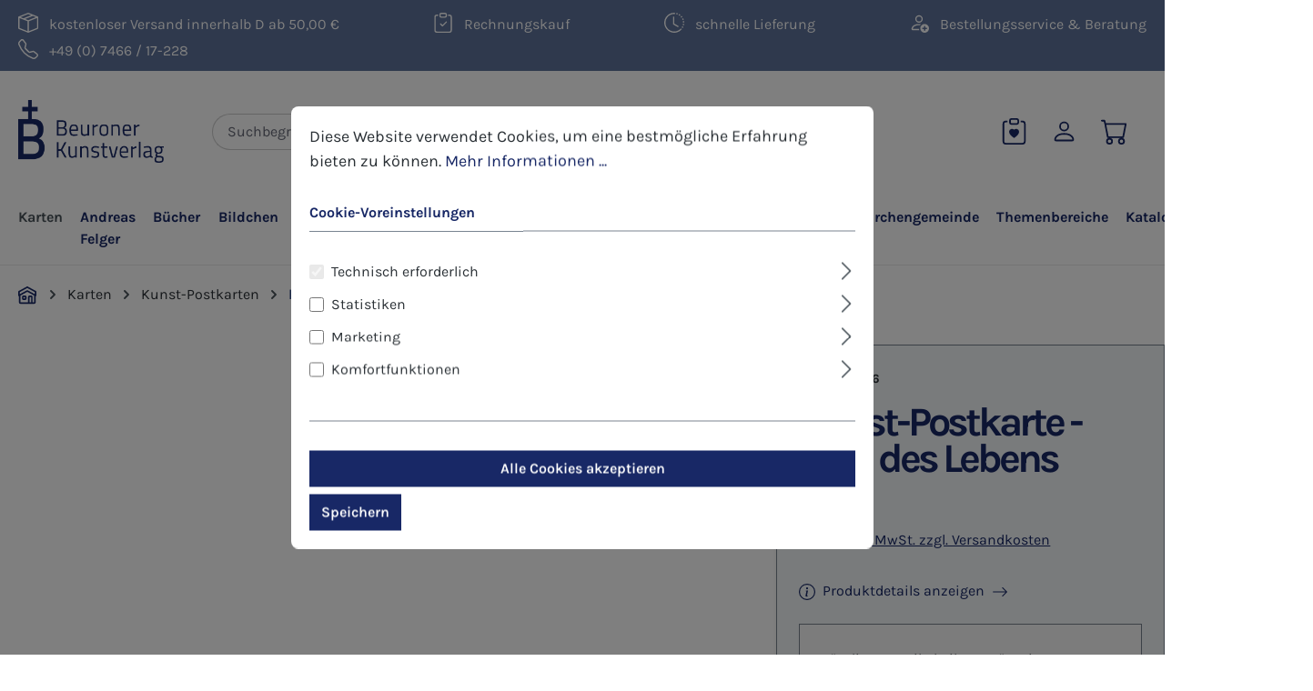

--- FILE ---
content_type: text/html; charset=UTF-8
request_url: https://www.klosterkunst.de/Kunst-Postkarte-Bote-des-Lebens-7636
body_size: 34746
content:
<!DOCTYPE html>
<html lang="de-DE"
      itemscope="itemscope"
      itemtype="https://schema.org/WebPage">


    
                            
    <head>
                                    <meta charset="utf-8">
            
                            <meta name="viewport"
                      content="width=device-width, initial-scale=1, shrink-to-fit=no">
            
                            <meta name="author"
                      content="">
                <meta name="robots"
                      content="index,follow">
                <meta name="revisit-after"
                      content="15 days">
                <meta name="keywords"
                      content="">
                <meta name="description"
                      content="">
            
                <meta property="og:type"
          content="product">
    <meta property="og:site_name"
          content="Beuroner Kunstverlag">
    <meta property="og:url"
          content="https://www.klosterkunst.de/Kunst-Postkarte-Bote-des-Lebens-7636">
    <meta property="og:title"
          content="Kunst-Postkarte - Bote des Lebens | 7636">

    <meta property="og:description"
          content="">
    <meta property="og:image"
          content="https://www.klosterkunst.de/media/92/b3/28/1599469842/7636D_PA_NEU.jpg?ts=1599751502">

            <meta property="product:brand"
              content="Christel Holl">
    
            <meta property="product:price:amount"
          content="1.3">
    <meta property="product:price:currency"
          content="EUR">
    <meta property="product:product_link"
          content="https://www.klosterkunst.de/Kunst-Postkarte-Bote-des-Lebens-7636">

    <meta name="twitter:card"
          content="product">
    <meta name="twitter:site"
          content="Beuroner Kunstverlag">
    <meta name="twitter:title"
          content="Kunst-Postkarte - Bote des Lebens | 7636">
    <meta name="twitter:description"
          content="">
    <meta name="twitter:image"
          content="https://www.klosterkunst.de/media/92/b3/28/1599469842/7636D_PA_NEU.jpg?ts=1599751502">

                            <meta itemprop="copyrightHolder"
                      content="Beuroner Kunstverlag">
                <meta itemprop="copyrightYear"
                      content="">
                <meta itemprop="isFamilyFriendly"
                      content="true">
                <meta itemprop="image"
                      content="https://www.klosterkunst.de/media/fb/a7/ff/1672818429/logo-beuroner-kunstverlag.png?ts=1672818429">
            
                                            <meta name="theme-color"
                      content="#fff">
                            
                                                
                    <link rel="icon" href="https://www.klosterkunst.de/media/fe/03/12/1672818374/favicon-beuron.png?ts=1672818374">
        
                            
            
    
    <link rel="canonical" href="https://www.klosterkunst.de/Kunst-Postkarte-Bote-des-Lebens-7636">

                    <title itemprop="name">
                    Kunst-Postkarte - Bote des Lebens | 7636            </title>
        
                                                                        <link rel="stylesheet"
                      href="https://www.klosterkunst.de/theme/034071b0a4e3488daee59357b5e7ed75/css/all.css?1766520564">
                                    
                    
    <script>
        window.features = JSON.parse('\u007B\u0022V6_5_0_0\u0022\u003Atrue,\u0022v6.5.0.0\u0022\u003Atrue,\u0022V6_6_0_0\u0022\u003Atrue,\u0022v6.6.0.0\u0022\u003Atrue,\u0022V6_7_0_0\u0022\u003Atrue,\u0022v6.7.0.0\u0022\u003Atrue,\u0022V6_8_0_0\u0022\u003Afalse,\u0022v6.8.0.0\u0022\u003Afalse,\u0022DISABLE_VUE_COMPAT\u0022\u003Atrue,\u0022disable.vue.compat\u0022\u003Atrue,\u0022ACCESSIBILITY_TWEAKS\u0022\u003Atrue,\u0022accessibility.tweaks\u0022\u003Atrue,\u0022TELEMETRY_METRICS\u0022\u003Afalse,\u0022telemetry.metrics\u0022\u003Afalse,\u0022FLOW_EXECUTION_AFTER_BUSINESS_PROCESS\u0022\u003Afalse,\u0022flow.execution.after.business.process\u0022\u003Afalse,\u0022PERFORMANCE_TWEAKS\u0022\u003Afalse,\u0022performance.tweaks\u0022\u003Afalse,\u0022CACHE_CONTEXT_HASH_RULES_OPTIMIZATION\u0022\u003Afalse,\u0022cache.context.hash.rules.optimization\u0022\u003Afalse,\u0022CACHE_REWORK\u0022\u003Afalse,\u0022cache.rework\u0022\u003Afalse,\u0022DEFERRED_CART_ERRORS\u0022\u003Afalse,\u0022deferred.cart.errors\u0022\u003Afalse,\u0022PRODUCT_ANALYTICS\u0022\u003Afalse,\u0022product.analytics\u0022\u003Afalse,\u0022REPEATED_PAYMENT_FINALIZE\u0022\u003Afalse,\u0022repeated.payment.finalize\u0022\u003Afalse,\u0022METEOR_TEXT_EDITOR\u0022\u003Afalse,\u0022meteor.text.editor\u0022\u003Afalse,\u0022FEATURE_NEXT_1797\u0022\u003Afalse,\u0022feature.next.1797\u0022\u003Afalse,\u0022FEATURE_NEXT_10058\u0022\u003Afalse,\u0022feature.next.10058\u0022\u003Afalse,\u0022FEATURE_NEXT_10077\u0022\u003Afalse,\u0022feature.next.10077\u0022\u003Afalse,\u0022FEATURE_NEXT_10555\u0022\u003Afalse,\u0022feature.next.10555\u0022\u003Afalse,\u0022FEATURE_NEXT_10537\u0022\u003Afalse,\u0022feature.next.10537\u0022\u003Afalse,\u0022FEATURE_NEXT_10549\u0022\u003Afalse,\u0022feature.next.10549\u0022\u003Afalse,\u0022FEATURE_NEXT_10559\u0022\u003Afalse,\u0022feature.next.10559\u0022\u003Afalse,\u0022FEATURE_NEXT_6995\u0022\u003Afalse,\u0022feature.next.6995\u0022\u003Afalse,\u0022FEATURE_NEXT_10078\u0022\u003Afalse,\u0022feature.next.10078\u0022\u003Afalse\u007D');
    </script>
        
                                                                
            <script>
                                    window.gtagActive = true;
                    window.gtagURL = 'https://www.googletagmanager.com/gtag/js?id=UA-174256346-1';
                                        window.controllerName = 'product';
                                        window.actionName = 'index';
                    window.activeRoute = 'frontend.detail.page';
                    window.trackOrders = '1';
                    window.gtagTrackingId = 'UA-174256346-1';
                    window.dataLayer = window.dataLayer || [];
                    window.gtagConfig = {
                        'anonymize_ip': '1',
                        'cookie_domain': 'none',
                        'cookie_prefix': '_swag_ga',
                    };

                    function gtag() { dataLayer.push(arguments); }
                            </script>
            
                        <script>
                (() => {
                    const analyticsStorageEnabled = document.cookie.split(';').some((item) => item.trim().includes('google-analytics-enabled=1'));
                    const adsEnabled = document.cookie.split(';').some((item) => item.trim().includes('google-ads-enabled=1'));

                    // Always set default consent (only denied is allowed with default)
                    gtag('consent', 'default', {
                        'ad_user_data': 'denied',
                        'ad_storage': 'denied',
                        'ad_personalization': 'denied',
                        'analytics_storage': 'denied'
                    });

                    // Only update consents that were granted
                    const consentUpdate = {};

                    if (adsEnabled) {
                        consentUpdate.ad_user_data = 'granted';
                        consentUpdate.ad_storage = 'granted';
                        consentUpdate.ad_personalization = 'granted';
                    }

                    if (analyticsStorageEnabled) {
                        consentUpdate.analytics_storage = 'granted';
                    }

                    if (Object.keys(consentUpdate).length > 0) {
                        gtag('consent', 'update', consentUpdate);
                    }
                })();
            </script>
                    
                            
            
                
                                    <script>
                    window.useDefaultCookieConsent = true;
                </script>
                    
                                <script>
                window.activeNavigationId = 'bcea12bcd9aa4549a648577dd616c0f1';
                window.activeRoute = 'frontend.detail.page';
                window.activeRouteParameters = '\u007B\u0022_httpCache\u0022\u003Atrue,\u0022productId\u0022\u003A\u00228b339f47b60041a69dbbc3c21f51bf5a\u0022\u007D';
                window.router = {
                    'frontend.cart.offcanvas': '/checkout/offcanvas',
                    'frontend.cookie.offcanvas': '/cookie/offcanvas',
                    'frontend.cookie.groups': '/cookie/groups',
                    'frontend.checkout.finish.page': '/checkout/finish',
                    'frontend.checkout.info': '/widgets/checkout/info',
                    'frontend.menu.offcanvas': '/widgets/menu/offcanvas',
                    'frontend.cms.page': '/widgets/cms',
                    'frontend.cms.navigation.page': '/widgets/cms/navigation',
                    'frontend.country.country-data': '/country/country-state-data',
                    'frontend.app-system.generate-token': '/app-system/Placeholder/generate-token',
                    'frontend.gateway.context': '/gateway/context',
                    'frontend.cookie.consent.offcanvas': '/cookie/consent-offcanvas',
                    'frontend.account.login.page': '/account/login',
                    };
                window.salesChannelId = '6217963172d245fe9519286f3a1f1230';
            </script>
        
                                <script>
                
                window.breakpoints = JSON.parse('\u007B\u0022xs\u0022\u003A0,\u0022sm\u0022\u003A576,\u0022md\u0022\u003A768,\u0022lg\u0022\u003A992,\u0022xl\u0022\u003A1200,\u0022xxl\u0022\u003A1400\u007D');
            </script>
        
                                    <script>
                    window.customerLoggedInState = 0;

                    window.wishlistEnabled = 1;
                </script>
                    
                    <script src="https://www.klosterkunst.de/bundles/lestingproductgroupbulkprice/assets/jquery-3.7.1.slim.min.js?1766518214"></script>

                        
    <script>
        window.validationMessages = JSON.parse('\u007B\u0022required\u0022\u003A\u0022Die\u0020Eingabe\u0020darf\u0020nicht\u0020leer\u0020sein.\u0022,\u0022email\u0022\u003A\u0022Ung\\u00fcltige\u0020E\u002DMail\u002DAdresse.\u0020Die\u0020E\u002DMail\u0020ben\\u00f6tigt\u0020das\u0020Format\u0020\\\u0022nutzer\u0040beispiel.de\\\u0022.\u0022,\u0022confirmation\u0022\u003A\u0022Ihre\u0020Eingaben\u0020sind\u0020nicht\u0020identisch.\u0022,\u0022minLength\u0022\u003A\u0022Die\u0020Eingabe\u0020ist\u0020zu\u0020kurz.\u0022,\u0022grecaptcha\u0022\u003A\u0022Bitte\u0020akzeptieren\u0020Sie\u0020die\u0020technisch\u0020erforderlichen\u0020Cookies,\u0020um\u0020die\u0020reCAPTCHA\u002D\\u00dcberpr\\u00fcfung\u0020zu\u0020erm\\u00f6glichen.\u0022\u007D');
    </script>
        
                                                            <script>
                        window.themeJsPublicPath = 'https://www.klosterkunst.de/theme/034071b0a4e3488daee59357b5e7ed75/js/';
                    </script>
                                            <script type="text/javascript" src="https://www.klosterkunst.de/theme/034071b0a4e3488daee59357b5e7ed75/js/storefront/storefront.js?1766520565" defer></script>
                                            <script type="text/javascript" src="https://www.klosterkunst.de/theme/034071b0a4e3488daee59357b5e7ed75/js/lesting-product-group-bulk-price/lesting-product-group-bulk-price.js?1766520565" defer></script>
                                            <script type="text/javascript" src="https://www.klosterkunst.de/theme/034071b0a4e3488daee59357b5e7ed75/js/mcs-cookie-permission/mcs-cookie-permission.js?1766520565" defer></script>
                                            <script type="text/javascript" src="https://www.klosterkunst.de/theme/034071b0a4e3488daee59357b5e7ed75/js/swag-pay-pal/swag-pay-pal.js?1766520565" defer></script>
                                            <script type="text/javascript" src="https://www.klosterkunst.de/theme/034071b0a4e3488daee59357b5e7ed75/js/stripe-payments-app/stripe-payments-app.js?1766520565" defer></script>
                                                        

    
        </head>

        <body class="is-ctl-product is-act-index is-active-route-frontend-detail-page">

            
                
    
    
            <div id="page-top" class="skip-to-content bg-primary-subtle text-primary-emphasis overflow-hidden" tabindex="-1">
            <div class="container skip-to-content-container d-flex justify-content-center visually-hidden-focusable">
                                                                                        <a href="#content-main" class="skip-to-content-link d-inline-flex text-decoration-underline m-1 p-2 fw-bold gap-2">
                                Zum Hauptinhalt springen
                            </a>
                                            
                                                                        <a href="#header-main-search-input" class="skip-to-content-link d-inline-flex text-decoration-underline m-1 p-2 fw-bold gap-2 d-none d-sm-block">
                                Zur Suche springen
                            </a>
                                            
                                                                        <a href="#main-navigation-menu" class="skip-to-content-link d-inline-flex text-decoration-underline m-1 p-2 fw-bold gap-2 d-none d-lg-block">
                                Zur Hauptnavigation springen
                            </a>
                                                                        </div>
        </div>
        
                        <noscript class="noscript-main">
                
    <div role="alert"
         aria-live="polite"
         class="alert alert-info d-flex align-items-center">

                                                                        
                                                    <span class="icon icon-info" aria-hidden="true">
                                        <svg xmlns="http://www.w3.org/2000/svg" xmlns:xlink="http://www.w3.org/1999/xlink" width="24" height="24" viewBox="0 0 24 24"><defs><path d="M12 7c.5523 0 1 .4477 1 1s-.4477 1-1 1-1-.4477-1-1 .4477-1 1-1zm1 9c0 .5523-.4477 1-1 1s-1-.4477-1-1v-5c0-.5523.4477-1 1-1s1 .4477 1 1v5zm11-4c0 6.6274-5.3726 12-12 12S0 18.6274 0 12 5.3726 0 12 0s12 5.3726 12 12zM12 2C6.4772 2 2 6.4772 2 12s4.4772 10 10 10 10-4.4772 10-10S17.5228 2 12 2z" id="icons-default-info" /></defs><use xlink:href="#icons-default-info" fill="#758CA3" fill-rule="evenodd" /></svg>
                    </span>                                                    
                                    
                    <div class="alert-content-container">
                                                    
                                                            Um unseren Shop in vollem Umfang nutzen zu können, empfehlen wir Ihnen Javascript in Ihrem Browser zu aktivieren.
                                    
                                                                </div>
            </div>
            </noscript>
        
                                
    
        <header class="header-main">
                            <div class="container">
                                    <div class="top-bar">
        <div class="container">
            <div class="row d-flex justify-content-between top-bar-wrapper">
                <div class="col-lg-12 col-xl-auto top-bar-item">
                    <span class="icon icon-bootstrap-icons icon-bootstrap-icons-box-seam" aria-hidden="true">
                                        <svg xmlns="http://www.w3.org/2000/svg" width="16" height="16" fill="currentColor" class="bi bi-box-seam" viewBox="0 0 16 16">
  <path d="M8.186 1.113a.5.5 0 0 0-.372 0L1.846 3.5l2.404.961L10.404 2l-2.218-.887zm3.564 1.426L5.596 5 8 5.961 14.154 3.5l-2.404-.961zm3.25 1.7-6.5 2.6v7.922l6.5-2.6V4.24zM7.5 14.762V6.838L1 4.239v7.923l6.5 2.6zM7.443.184a1.5 1.5 0 0 1 1.114 0l7.129 2.852A.5.5 0 0 1 16 3.5v8.662a1 1 0 0 1-.629.928l-7.185 2.874a.5.5 0 0 1-.372 0L.63 13.09a1 1 0 0 1-.63-.928V3.5a.5.5 0 0 1 .314-.464L7.443.184z"/>
</svg>
                    </span>                    kostenloser Versand innerhalb D ab 50,00 €
                </div>
                <div class="col-lg-12 col-xl-auto top-bar-item">
                    <span class="icon icon-bootstrap-icons icon-bootstrap-icons-clipboard-check" aria-hidden="true">
                                        <svg xmlns="http://www.w3.org/2000/svg" width="16" height="16" fill="currentColor" class="bi bi-clipboard-check" viewBox="0 0 16 16">
  <path fill-rule="evenodd" d="M10.854 7.146a.5.5 0 0 1 0 .708l-3 3a.5.5 0 0 1-.708 0l-1.5-1.5a.5.5 0 1 1 .708-.708L7.5 9.793l2.646-2.647a.5.5 0 0 1 .708 0z"/>
  <path d="M4 1.5H3a2 2 0 0 0-2 2V14a2 2 0 0 0 2 2h10a2 2 0 0 0 2-2V3.5a2 2 0 0 0-2-2h-1v1h1a1 1 0 0 1 1 1V14a1 1 0 0 1-1 1H3a1 1 0 0 1-1-1V3.5a1 1 0 0 1 1-1h1v-1z"/>
  <path d="M9.5 1a.5.5 0 0 1 .5.5v1a.5.5 0 0 1-.5.5h-3a.5.5 0 0 1-.5-.5v-1a.5.5 0 0 1 .5-.5h3zm-3-1A1.5 1.5 0 0 0 5 1.5v1A1.5 1.5 0 0 0 6.5 4h3A1.5 1.5 0 0 0 11 2.5v-1A1.5 1.5 0 0 0 9.5 0h-3z"/>
</svg>
                    </span>                    Rechnungskauf
                </div>
                <div class="col-lg-12 col-xl-auto top-bar-item">
                    <span class="icon icon-bootstrap-icons icon-bootstrap-icons-clock-history" aria-hidden="true">
                                        <svg xmlns="http://www.w3.org/2000/svg" width="16" height="16" fill="currentColor" class="bi bi-clock-history" viewBox="0 0 16 16">
  <path d="M8.515 1.019A7 7 0 0 0 8 1V0a8 8 0 0 1 .589.022l-.074.997zm2.004.45a7.003 7.003 0 0 0-.985-.299l.219-.976c.383.086.76.2 1.126.342l-.36.933zm1.37.71a7.01 7.01 0 0 0-.439-.27l.493-.87a8.025 8.025 0 0 1 .979.654l-.615.789a6.996 6.996 0 0 0-.418-.302zm1.834 1.79a6.99 6.99 0 0 0-.653-.796l.724-.69c.27.285.52.59.747.91l-.818.576zm.744 1.352a7.08 7.08 0 0 0-.214-.468l.893-.45a7.976 7.976 0 0 1 .45 1.088l-.95.313a7.023 7.023 0 0 0-.179-.483zm.53 2.507a6.991 6.991 0 0 0-.1-1.025l.985-.17c.067.386.106.778.116 1.17l-1 .025zm-.131 1.538c.033-.17.06-.339.081-.51l.993.123a7.957 7.957 0 0 1-.23 1.155l-.964-.267c.046-.165.086-.332.12-.501zm-.952 2.379c.184-.29.346-.594.486-.908l.914.405c-.16.36-.345.706-.555 1.038l-.845-.535zm-.964 1.205c.122-.122.239-.248.35-.378l.758.653a8.073 8.073 0 0 1-.401.432l-.707-.707z"/>
  <path d="M8 1a7 7 0 1 0 4.95 11.95l.707.707A8.001 8.001 0 1 1 8 0v1z"/>
  <path d="M7.5 3a.5.5 0 0 1 .5.5v5.21l3.248 1.856a.5.5 0 0 1-.496.868l-3.5-2A.5.5 0 0 1 7 9V3.5a.5.5 0 0 1 .5-.5z"/>
</svg>
                    </span>                    schnelle Lieferung
                </div>
                <div class="col-lg-12 col-xl-auto top-bar-item">
                    <span class="icon icon-bootstrap-icons icon-bootstrap-icons-person-add" aria-hidden="true">
                                        <svg xmlns="http://www.w3.org/2000/svg" width="16" height="16" fill="currentColor" class="bi bi-person-add" viewBox="0 0 16 16">
  <path d="M12.5 16a3.5 3.5 0 1 0 0-7 3.5 3.5 0 0 0 0 7Zm.5-5v1h1a.5.5 0 0 1 0 1h-1v1a.5.5 0 0 1-1 0v-1h-1a.5.5 0 0 1 0-1h1v-1a.5.5 0 0 1 1 0Zm-2-6a3 3 0 1 1-6 0 3 3 0 0 1 6 0ZM8 7a2 2 0 1 0 0-4 2 2 0 0 0 0 4Z"/>
  <path d="M8.256 14a4.474 4.474 0 0 1-.229-1.004H3c.001-.246.154-.986.832-1.664C4.484 10.68 5.711 10 8 10c.26 0 .507.009.74.025.226-.341.496-.65.804-.918C9.077 9.038 8.564 9 8 9c-5 0-6 3-6 4s1 1 1 1h5.256Z"/>
</svg>
                    </span>                    Bestellungsservice &amp; Beratung
                </div>
                <div class="col-lg-12 col-xl-auto top-bar-item">
                    <span class="icon icon-bootstrap-icons icon-bootstrap-icons-telephone" aria-hidden="true">
                                        <svg xmlns="http://www.w3.org/2000/svg" width="16" height="16" fill="currentColor" class="bi bi-telephone" viewBox="0 0 16 16">
  <path d="M3.654 1.328a.678.678 0 0 0-1.015-.063L1.605 2.3c-.483.484-.661 1.169-.45 1.77a17.568 17.568 0 0 0 4.168 6.608 17.569 17.569 0 0 0 6.608 4.168c.601.211 1.286.033 1.77-.45l1.034-1.034a.678.678 0 0 0-.063-1.015l-2.307-1.794a.678.678 0 0 0-.58-.122l-2.19.547a1.745 1.745 0 0 1-1.657-.459L5.482 8.062a1.745 1.745 0 0 1-.46-1.657l.548-2.19a.678.678 0 0 0-.122-.58L3.654 1.328zM1.884.511a1.745 1.745 0 0 1 2.612.163L6.29 2.98c.329.423.445.974.315 1.494l-.547 2.19a.678.678 0 0 0 .178.643l2.457 2.457a.678.678 0 0 0 .644.178l2.189-.547a1.745 1.745 0 0 1 1.494.315l2.306 1.794c.829.645.905 1.87.163 2.611l-1.034 1.034c-.74.74-1.846 1.065-2.877.702a18.634 18.634 0 0 1-7.01-4.42 18.634 18.634 0 0 1-4.42-7.009c-.362-1.03-.037-2.137.703-2.877L1.885.511z"/>
</svg>
                    </span>                    +49 (0) 7466 / 17-228
                </div>
            </div>
            
        </div>
    </div>
    
        <div class="row align-items-center header-row">
                    <div class="col-2 d-lg-none">
                <div class="menu-button">
                                            <button class="btn nav-main-toggle-btn header-actions-btn"
                                type="button"
                                data-offcanvas-menu="true"
                                data-off-canvas-menu="true"
                                aria-label="Menü">
                                                            <span class="icon icon-bootstrap-icons icon-bootstrap-icons-list icon-lg" aria-hidden="true">
                                        <svg xmlns="http://www.w3.org/2000/svg" width="16" height="16" fill="currentColor" class="bi bi-list" viewBox="0 0 16 16">
  <path fill-rule="evenodd" d="M2.5 12a.5.5 0 0 1 .5-.5h10a.5.5 0 0 1 0 1H3a.5.5 0 0 1-.5-.5zm0-4a.5.5 0 0 1 .5-.5h10a.5.5 0 0 1 0 1H3a.5.5 0 0 1-.5-.5zm0-4a.5.5 0 0 1 .5-.5h10a.5.5 0 0 1 0 1H3a.5.5 0 0 1-.5-.5z"/>
</svg>
                    </span>                                                    </button>
                                    </div>
            </div>
                            <div class="col-3 col-sm-6 col-lg-3 col-xl-2 header-logo-col">
                    <div class="header-logo-main">
                    <a class="header-logo-main-link"
               href="/"
               title="Zur Startseite gehen">
                                    <picture class="header-logo-picture">
                                                                                
                                                                                    <source srcset="https://www.klosterkunst.de/media/fe/03/12/1672818374/favicon-beuron.png?ts=1672818374"
                                        media="(max-width: 767px)">
                                                    
                                                                                    <img src="https://www.klosterkunst.de/media/fb/a7/ff/1672818429/logo-beuroner-kunstverlag.png?ts=1672818429"
                                     alt="Zur Startseite gehen"
                                     class="img-fluid header-logo-main-img" 
                                     width="300"
                                     height="69"/>
                                                                        </picture>
                            </a>
            </div>
            </div>
                            <div class="col-12 col-lg-6 col-xl-8 order-3 order-lg-2 header-search-col">
                <div class="row">
                    <div class="col">
                        
    <div class="collapse-2"
         id="searchCollapse">
        <div class="header-search">
            <form action="/search"
                  method="get"
                  data-search-widget="true"
                  data-search-widget-options='{&quot;searchWidgetMinChars&quot;:2}'
                  data-url="/suggest?search="
                  class="header-search-form">
                                    <div class="input-group">
                                                    <input type="search"
                                   name="search"
                                   class="form-control header-search-input"
                                   autocomplete="off"
                                   autocapitalize="off"
                                   placeholder="Suchbegriff eingeben ..."
                                   aria-label="Suchbegriff eingeben ..."
                                   value=""
                            >
                        
                                                                                                                <button type="submit"
                                        class="btn header-search-btn"
                                        aria-label="Suchen">
                                    <span class="header-search-icon">
                                        <span class="icon icon-bootstrap-icons icon-bootstrap-icons-search" aria-hidden="true">
                                        <svg xmlns="http://www.w3.org/2000/svg" width="16" height="16" fill="currentColor" class="bi bi-search" viewBox="0 0 16 16">
  <path d="M11.742 10.344a6.5 6.5 0 1 0-1.397 1.398h-.001c.03.04.062.078.098.115l3.85 3.85a1 1 0 0 0 1.415-1.414l-3.85-3.85a1.007 1.007 0 0 0-.115-.1zM12 6.5a5.5 5.5 0 1 1-11 0 5.5 5.5 0 0 1 11 0z"/>
</svg>
                    </span>                                    </span>
                                </button>
                                                                        </div>
                            </form>
        </div>
    </div>
                    </div>
                </div>
            </div>
                            <div class="col-12 order-1 col-sm-auto order-sm-2 header-actions-col">
                <div class="row g-0">

                                            <div class="col-auto d-sm-none">
                            <div class="search-toggle">
                                <button class="btn header-actions-btn search-toggle-btn js-search-toggle-btn collapsed"
                                        type="button"
                                        data-bs-toggle="collapse"
                                        data-bs-target="#searchCollapse"
                                        aria-expanded="false"
                                        aria-controls="searchCollapse"
                                        aria-label="Suchen">
                                    <span class="icon icon-search" aria-hidden="true">
                                        <svg xmlns="http://www.w3.org/2000/svg" xmlns:xlink="http://www.w3.org/1999/xlink" width="24" height="24" viewBox="0 0 24 24"><defs><path d="M10.0944 16.3199 4.707 21.707c-.3905.3905-1.0237.3905-1.4142 0-.3905-.3905-.3905-1.0237 0-1.4142L8.68 14.9056C7.6271 13.551 7 11.8487 7 10c0-4.4183 3.5817-8 8-8s8 3.5817 8 8-3.5817 8-8 8c-1.8487 0-3.551-.627-4.9056-1.6801zM15 16c3.3137 0 6-2.6863 6-6s-2.6863-6-6-6-6 2.6863-6 6 2.6863 6 6 6z" id="icons-default-search" /></defs><use xlink:href="#icons-default-search" fill="#758CA3" fill-rule="evenodd" /></svg>
                    </span>                                </button>
                            </div>
                        </div>
                    
                                                                        <div class="col-auto">
                                <div class="header-wishlist">
                                    <a class="btn header-wishlist-btn header-actions-btn"
                                       href="/wishlist"
                                       title="Merkzettel"
                                       aria-label="Merkzettel">
                                            
            <span class="header-wishlist-icon">
            <span class="icon icon-bootstrap-icons icon-bootstrap-icons-clipboard-heart icon-lg" aria-hidden="true">
                                        <svg xmlns="http://www.w3.org/2000/svg" width="16" height="16" fill="currentColor" class="bi bi-clipboard-heart" viewBox="0 0 16 16">
  <path fill-rule="evenodd" d="M5 1.5A1.5 1.5 0 0 1 6.5 0h3A1.5 1.5 0 0 1 11 1.5v1A1.5 1.5 0 0 1 9.5 4h-3A1.5 1.5 0 0 1 5 2.5v-1Zm5 0a.5.5 0 0 0-.5-.5h-3a.5.5 0 0 0-.5.5v1a.5.5 0 0 0 .5.5h3a.5.5 0 0 0 .5-.5v-1Z"/>
  <path d="M3 1.5h1v1H3a1 1 0 0 0-1 1V14a1 1 0 0 0 1 1h10a1 1 0 0 0 1-1V3.5a1 1 0 0 0-1-1h-1v-1h1a2 2 0 0 1 2 2V14a2 2 0 0 1-2 2H3a2 2 0 0 1-2-2V3.5a2 2 0 0 1 2-2Z"/>
  <path d="M8 6.982C9.664 5.309 13.825 8.236 8 12 2.175 8.236 6.336 5.31 8 6.982Z"/>
</svg>
                    </span>        </span>
    
    
    
    <span class="badge bg-primary header-wishlist-badge"
          id="wishlist-basket"
          data-wishlist-storage="true"
          data-wishlist-storage-options="{&quot;listPath&quot;:&quot;\/wishlist\/list&quot;,&quot;mergePath&quot;:&quot;\/wishlist\/merge&quot;,&quot;tokenMergePath&quot;:&quot;\/wishlist\/merge&quot;,&quot;pageletPath&quot;:&quot;\/wishlist\/merge\/pagelet&quot;,&quot;tokenPageletPath&quot;:&quot;\/wishlist\/merge\/pagelet&quot;}"
          data-wishlist-widget="true"
          data-wishlist-widget-options="{&quot;showCounter&quot;:true}"
    ></span>
                                    </a>
                                </div>
                            </div>
                                            
                                            <div class="col d-flex justify-content-end p-0">
                            <div class="account-menu">
                                    <div class="dropdown">
                    <button class="btn account-menu-btn header-actions-btn"
                    type="button"
                    id="accountWidget"
                    data-account-menu="true"
                    data-bs-toggle="dropdown"
                    aria-haspopup="true"
                    aria-expanded="false"
                    aria-label="Ihr Konto"
                    title="Ihr Konto">
                <span class="icon icon-bootstrap-icons icon-bootstrap-icons-person icon-lg" aria-hidden="true">
                                        <svg xmlns="http://www.w3.org/2000/svg" width="16" height="16" fill="currentColor" class="bi bi-person" viewBox="0 0 16 16">
  <path d="M8 8a3 3 0 1 0 0-6 3 3 0 0 0 0 6Zm2-3a2 2 0 1 1-4 0 2 2 0 0 1 4 0Zm4 8c0 1-1 1-1 1H3s-1 0-1-1 1-4 6-4 6 3 6 4Zm-1-.004c-.001-.246-.154-.986-.832-1.664C11.516 10.68 10.289 10 8 10c-2.29 0-3.516.68-4.168 1.332-.678.678-.83 1.418-.832 1.664h10Z"/>
</svg>
                    </span>            </button>
        
                                <div class="dropdown-menu dropdown-menu-end account-menu-dropdown js-account-menu-dropdown"
                 aria-labelledby="accountWidget">
                

        
            <div class="offcanvas-header">
                            <button class="btn btn-secondary offcanvas-close js-offcanvas-close">
                                            <span class="icon icon-x icon-sm" aria-hidden="true">
                                        <svg xmlns="http://www.w3.org/2000/svg" xmlns:xlink="http://www.w3.org/1999/xlink" width="24" height="24" viewBox="0 0 24 24"><defs><path d="m10.5858 12-7.293-7.2929c-.3904-.3905-.3904-1.0237 0-1.4142.3906-.3905 1.0238-.3905 1.4143 0L12 10.5858l7.2929-7.293c.3905-.3904 1.0237-.3904 1.4142 0 .3905.3906.3905 1.0238 0 1.4143L13.4142 12l7.293 7.2929c.3904.3905.3904 1.0237 0 1.4142-.3906.3905-1.0238.3905-1.4143 0L12 13.4142l-7.2929 7.293c-.3905.3904-1.0237.3904-1.4142 0-.3905-.3906-.3905-1.0238 0-1.4143L10.5858 12z" id="icons-default-x" /></defs><use xlink:href="#icons-default-x" fill="#758CA3" fill-rule="evenodd" /></svg>
                    </span>                    
                                            Menü schließen
                                    </button>
                    </div>
    
            <div class="offcanvas-body">
                <div class="account-menu">
                                    <div class="dropdown-header account-menu-header">
                    Ihr Konto
                </div>
                    
                                    <div class="account-menu-login">
                                            <a href="/account/login"
                           title="Anmelden"
                           class="btn btn-primary account-menu-login-button">
                            Anmelden
                        </a>
                    
                                            <div class="account-menu-register">
                            oder
                            <a href="/account/login"
                               title="Registrieren">
                                registrieren
                            </a>
                        </div>
                                    </div>
                    
                    <div class="account-menu-links">
                    <div class="header-account-menu">
        <div class="card account-menu-inner">
                                        
                                                <nav class="list-group list-group-flush account-aside-list-group">
                                                                                    <a href="/account"
                                   title="Übersicht"
                                   class="list-group-item list-group-item-action account-aside-item"
                                   >
                                    Übersicht
                                </a>
                            
                                                            <a href="/account/profile"
                                   title="Persönliches Profil"
                                   class="list-group-item list-group-item-action account-aside-item"
                                   >
                                    Persönliches Profil
                                </a>
                            
                                                                                                                            <a href="/account/address"
                                   title="Adressen"
                                   class="list-group-item list-group-item-action account-aside-item"
                                   >
                                    Adressen
                                </a>
                            
                                                            <a href="/account/order"
                                   title="Bestellungen"
                                   class="list-group-item list-group-item-action account-aside-item"
                                   >
                                    Bestellungen
                                </a>
                                                                        </nav>
                            
                                                </div>
    </div>
            </div>
            </div>
        </div>
                </div>
        
            </div>
                            </div>
                        </div>
                                                                <div class="col d-flex justify-content-end p-0">
                            <div class="header-cart"
                                 data-offcanvas-cart="true"
                                 data-off-canvas-cart="true">
                                <a class="btn header-cart-btn header-actions-btn"
                                   href="/checkout/cart"
                                   data-cart-widget="true"
                                   title="Warenkorb"
                                   aria-label="Warenkorb">
                                        <span class="header-cart-icon">
        <span class="icon icon-bootstrap-icons icon-bootstrap-icons-cart icon-lg" aria-hidden="true">
                                        <svg xmlns="http://www.w3.org/2000/svg" width="16" height="16" fill="currentColor" class="bi bi-cart" viewBox="0 0 16 16">
  <path d="M0 1.5A.5.5 0 0 1 .5 1H2a.5.5 0 0 1 .485.379L2.89 3H14.5a.5.5 0 0 1 .491.592l-1.5 8A.5.5 0 0 1 13 12H4a.5.5 0 0 1-.491-.408L2.01 3.607 1.61 2H.5a.5.5 0 0 1-.5-.5zM3.102 4l1.313 7h8.17l1.313-7H3.102zM5 12a2 2 0 1 0 0 4 2 2 0 0 0 0-4zm7 0a2 2 0 1 0 0 4 2 2 0 0 0 0-4zm-7 1a1 1 0 1 1 0 2 1 1 0 0 1 0-2zm7 0a1 1 0 1 1 0 2 1 1 0 0 1 0-2z"/>
</svg>
                    </span>    </span>
                                    </a>
                            </div>
                        </div>
                                    </div>
            </div>
            </div>
                </div>
                    </header>
    
            <div class="nav-main">
                                <div class="container">
        
                    <nav class="navbar navbar-expand-lg main-navigation-menu"
                 id="main-navigation-menu"
                 itemscope="itemscope"
                 itemtype="https://schema.org/SiteNavigationElement"
                 data-navbar="true"
                 data-navbar-options="{&quot;pathIdList&quot;:[&quot;23ab17376f38408292c85ff800a1e783&quot;,&quot;ca760f10496b416997fac65f6b802744&quot;]}"
                 aria-label="Hauptnavigation">
                <div class="collapse navbar-collapse" id="main_nav">
                    <ul class="navbar-nav main-navigation-menu-list">
                        
                                                                                    <li class="nav-item nav-item-fb85945c629a429886a06227efd46b4b">
                                    <a class="nav-link main-navigation-link home-link root nav-item-fb85945c629a429886a06227efd46b4b-link"
                                       href="/"
                                       itemprop="url"
                                       title="Home">
                                        <span itemprop="name" class="main-navigation-link-text">Home</span>
                                    </a>
                                </li>
                                                    
                        
                                                                                                                                                            
                                                                                                            <li class="nav-item nav-item-23ab17376f38408292c85ff800a1e783 dropdown position-static">
                                            <a class="nav-link nav-item-23ab17376f38408292c85ff800a1e783-link root main-navigation-link p-2 dropdown-toggle"
                                               href="https://www.klosterkunst.de/Karten/"
                                               data-bs-toggle="dropdown"                                                                                                   itemprop="url"
                                               title="Karten">
                                                <span itemprop="name" class="main-navigation-link-text">Karten</span>
                                            </a>
                                                                                            <div class="dropdown-menu w-100 p-4">
                                                            
            <div class="row navigation-flyout-category-row">
                            <div class="col">
                    <div class="navigation-flyout-category-link">
                                                                                    <a href="https://www.klosterkunst.de/Karten/"
                                   itemprop="url"
                                   title="Karten">
                                                                            Zur Kategorie Karten
                                                                    </a>
                                                                        </div>
                </div>
            
                            <div class="col-auto">
                    <button class="navigation-flyout-close js-close-flyout-menu btn-close" aria-label="Menü schließen">
                                                                                    <span class="icon icon-x" aria-hidden="true">
                                        <svg xmlns="http://www.w3.org/2000/svg" xmlns:xlink="http://www.w3.org/1999/xlink" width="24" height="24" viewBox="0 0 24 24"><use xlink:href="#icons-default-x" fill="#758CA3" fill-rule="evenodd" /></svg>
                    </span>                                                                        </button>
                </div>
                    </div>
    
            <div class="row navigation-flyout-content pb-4">
                            <div class="col">
                    <div class="">
                                                        
                
    <div class="row navigation-flyout-categories is-level-0">
                                                        
                            <div class="col-3 ">
                                                                        <a class="nav-item nav-item-cd0013b5799d4c9d88016f105741665d nav-link nav-item-cd0013b5799d4c9d88016f105741665d-link navigation-flyout-link is-level-0"
                               href="https://www.klosterkunst.de/Karten/Kunst-und-Premium-Klappkarten/"
                               itemprop="url"
                                                              title="Kunst- und Premium Klappkarten">
                                <span itemprop="name">Kunst- und Premium Klappkarten</span>
                            </a>
                                            
                                                                            
    
    <div class="navigation-flyout-categories is-level-1">
                                                        
                            <div class="">
                                                                        <a class="nav-item nav-item-0199280b1bf37afc9a5802e1563430c1 nav-link nav-item-0199280b1bf37afc9a5802e1563430c1-link navigation-flyout-link is-level-1"
                               href="https://www.klosterkunst.de/Karten/Kunst-und-Premium-Klappkarten/Andreas-Felger/"
                               itemprop="url"
                                                              title="Andreas Felger">
                                <span itemprop="name">Andreas Felger</span>
                            </a>
                                            
                                                                                </div>
                                                                    
                            <div class="navigation-flyout-col">
                                                                        <a class="nav-item nav-item-24a521b72992460695923ca717ccc65d nav-link nav-item-24a521b72992460695923ca717ccc65d-link navigation-flyout-link is-level-1"
                               href="https://www.klosterkunst.de/Karten/Kunst-und-Premium-Klappkarten/Baeume-und-Symbole/"
                               itemprop="url"
                                                              title="Bäume und Symbole">
                                <span itemprop="name">Bäume und Symbole</span>
                            </a>
                                            
                                                                                </div>
                                                                    
                            <div class="navigation-flyout-col">
                                                                        <a class="nav-item nav-item-837cd3b13da1408fadb3c8f4f8cbad4f nav-link nav-item-837cd3b13da1408fadb3c8f4f8cbad4f-link navigation-flyout-link is-level-1"
                               href="https://www.klosterkunst.de/Karten/Kunst-und-Premium-Klappkarten/Blumen/"
                               itemprop="url"
                                                              title="Blumen">
                                <span itemprop="name">Blumen</span>
                            </a>
                                            
                                                                                </div>
                                                                    
                            <div class="">
                                                                        <a class="nav-item nav-item-b7c2bce35da94c1b85315afd5a03d779 nav-link nav-item-b7c2bce35da94c1b85315afd5a03d779-link navigation-flyout-link is-level-1"
                               href="https://www.klosterkunst.de/Karten/Kunst-und-Premium-Klappkarten/Danke/"
                               itemprop="url"
                                                              title="Danke">
                                <span itemprop="name">Danke</span>
                            </a>
                                            
                                                                                </div>
                                                                    
                            <div class="navigation-flyout-col">
                                                                        <a class="nav-item nav-item-661aaec4fc514ee587330b3ae18587b2 nav-link nav-item-661aaec4fc514ee587330b3ae18587b2-link navigation-flyout-link is-level-1"
                               href="https://www.klosterkunst.de/Karten/Kunst-und-Premium-Klappkarten/Diakonenweihe/"
                               itemprop="url"
                                                              title="Diakonenweihe">
                                <span itemprop="name">Diakonenweihe</span>
                            </a>
                                            
                                                                                </div>
                                                                    
                            <div class="navigation-flyout-col">
                                                                        <a class="nav-item nav-item-0ece8ab8e53349aca3d9e1b07e4d5b2e nav-link nav-item-0ece8ab8e53349aca3d9e1b07e4d5b2e-link navigation-flyout-link is-level-1"
                               href="https://www.klosterkunst.de/Karten/Kunst-und-Premium-Klappkarten/Diamanthochzeit/"
                               itemprop="url"
                                                              title="Diamanthochzeit">
                                <span itemprop="name">Diamanthochzeit</span>
                            </a>
                                            
                                                                                </div>
                                                                    
                            <div class="navigation-flyout-col">
                                                                        <a class="nav-item nav-item-9e9031e66ce6437a90c9bd891e16b237 nav-link nav-item-9e9031e66ce6437a90c9bd891e16b237-link navigation-flyout-link is-level-1"
                               href="https://www.klosterkunst.de/Karten/Kunst-und-Premium-Klappkarten/Engel/"
                               itemprop="url"
                                                              title="Engel">
                                <span itemprop="name">Engel</span>
                            </a>
                                            
                                                                                </div>
                                                                    
                            <div class="">
                                                                        <a class="nav-item nav-item-9a1729dddb3549aeb0c4a5dc72198f36 nav-link nav-item-9a1729dddb3549aeb0c4a5dc72198f36-link navigation-flyout-link is-level-1"
                               href="https://www.klosterkunst.de/Karten/Kunst-und-Premium-Klappkarten/Erstkommunion/"
                               itemprop="url"
                                                              title="Erstkommunion">
                                <span itemprop="name">Erstkommunion</span>
                            </a>
                                            
                                                                                </div>
                                                                    
                            <div class="navigation-flyout-col">
                                                                        <a class="nav-item nav-item-dc0b93fd33d547868fce56d802526d1a nav-link nav-item-dc0b93fd33d547868fce56d802526d1a-link navigation-flyout-link is-level-1"
                               href="https://www.klosterkunst.de/Karten/Kunst-und-Premium-Klappkarten/Firmung/"
                               itemprop="url"
                                                              title="Firmung">
                                <span itemprop="name">Firmung</span>
                            </a>
                                            
                                                                                </div>
                                                                    
                            <div class="navigation-flyout-col">
                                                                        <a class="nav-item nav-item-7a7149ff71304dc9810d5a3e20087281 nav-link nav-item-7a7149ff71304dc9810d5a3e20087281-link navigation-flyout-link is-level-1"
                               href="https://www.klosterkunst.de/Karten/Kunst-und-Premium-Klappkarten/Freudenbringer/"
                               itemprop="url"
                                                              title="Freudenbringer">
                                <span itemprop="name">Freudenbringer</span>
                            </a>
                                            
                                                                                </div>
                                                                    
                            <div class="navigation-flyout-col">
                                                                        <a class="nav-item nav-item-58c129db00944e2783b346a19fa46f85 nav-link nav-item-58c129db00944e2783b346a19fa46f85-link navigation-flyout-link is-level-1"
                               href="https://www.klosterkunst.de/Karten/Kunst-und-Premium-Klappkarten/Geburt/"
                               itemprop="url"
                                                              title="Geburt">
                                <span itemprop="name">Geburt</span>
                            </a>
                                            
                                                                                </div>
                                                                    
                            <div class="">
                                                                        <a class="nav-item nav-item-4b8808114b3545f69f386cfbbf6aa3dc nav-link nav-item-4b8808114b3545f69f386cfbbf6aa3dc-link navigation-flyout-link is-level-1"
                               href="https://www.klosterkunst.de/Karten/Kunst-und-Premium-Klappkarten/Geburtstag/"
                               itemprop="url"
                                                              title="Geburtstag">
                                <span itemprop="name">Geburtstag</span>
                            </a>
                                            
                                                                                </div>
                                                                    
                            <div class="navigation-flyout-col">
                                                                        <a class="nav-item nav-item-99fd1618170e4cf98d9406dbe4ca7813 nav-link nav-item-99fd1618170e4cf98d9406dbe4ca7813-link navigation-flyout-link is-level-1"
                               href="https://www.klosterkunst.de/Karten/Kunst-und-Premium-Klappkarten/Genesung/"
                               itemprop="url"
                                                              title="Genesung">
                                <span itemprop="name">Genesung</span>
                            </a>
                                            
                                                                                </div>
                                                                    
                            <div class="navigation-flyout-col">
                                                                        <a class="nav-item nav-item-c8e0b0b309db4ccda9d27264da48329d nav-link nav-item-c8e0b0b309db4ccda9d27264da48329d-link navigation-flyout-link is-level-1"
                               href="https://www.klosterkunst.de/Karten/Kunst-und-Premium-Klappkarten/Goldhochzeit/"
                               itemprop="url"
                                                              title="Goldhochzeit">
                                <span itemprop="name">Goldhochzeit</span>
                            </a>
                                            
                                                                                </div>
                                                                    
                            <div class="navigation-flyout-col">
                                                                        <a class="nav-item nav-item-4ed9bca4d1b0499b8cef0ae1fb1ee4d8 nav-link nav-item-4ed9bca4d1b0499b8cef0ae1fb1ee4d8-link navigation-flyout-link is-level-1"
                               href="https://www.klosterkunst.de/Karten/Kunst-und-Premium-Klappkarten/Gute-Wuensche/"
                               itemprop="url"
                                                              title="Gute Wünsche">
                                <span itemprop="name">Gute Wünsche</span>
                            </a>
                                            
                                                                                </div>
                                                                    
                            <div class="">
                                                                        <a class="nav-item nav-item-1248cfae9cbf48bfb10d09a34b2dc7de nav-link nav-item-1248cfae9cbf48bfb10d09a34b2dc7de-link navigation-flyout-link is-level-1"
                               href="https://www.klosterkunst.de/Karten/Kunst-und-Premium-Klappkarten/Handlettering-Cards/"
                               itemprop="url"
                                                              title="Handlettering-Cards">
                                <span itemprop="name">Handlettering-Cards</span>
                            </a>
                                            
                                                                                </div>
                                                                    
                            <div class="navigation-flyout-col">
                                                                        <a class="nav-item nav-item-801df682cda64a6e952c79cc7a56cdf8 nav-link nav-item-801df682cda64a6e952c79cc7a56cdf8-link navigation-flyout-link is-level-1"
                               href="https://www.klosterkunst.de/Karten/Kunst-und-Premium-Klappkarten/Hochzeit/"
                               itemprop="url"
                                                              title="Hochzeit">
                                <span itemprop="name">Hochzeit</span>
                            </a>
                                            
                                                                                </div>
                                                                    
                            <div class="navigation-flyout-col">
                                                                        <a class="nav-item nav-item-874958215fc644c390709d010125ff75 nav-link nav-item-874958215fc644c390709d010125ff75-link navigation-flyout-link is-level-1"
                               href="https://www.klosterkunst.de/Karten/Kunst-und-Premium-Klappkarten/Hildegard-Visionen/"
                               itemprop="url"
                                                              title="Hildegard Visionen">
                                <span itemprop="name">Hildegard Visionen</span>
                            </a>
                                            
                                                                                </div>
                                                                    
                            <div class="navigation-flyout-col">
                                                                        <a class="nav-item nav-item-f1a477d05a6a4f3a937735f9767f1948 nav-link nav-item-f1a477d05a6a4f3a937735f9767f1948-link navigation-flyout-link is-level-1"
                               href="https://www.klosterkunst.de/Karten/Kunst-und-Premium-Klappkarten/Ikonen/"
                               itemprop="url"
                                                              title="Ikonen">
                                <span itemprop="name">Ikonen</span>
                            </a>
                                            
                                                                                </div>
                                                                    
                            <div class="">
                                                                        <a class="nav-item nav-item-ff33431a0beb4d21a28eb5f51b6a3e09 nav-link nav-item-ff33431a0beb4d21a28eb5f51b6a3e09-link navigation-flyout-link is-level-1"
                               href="https://www.klosterkunst.de/Karten/Kunst-und-Premium-Klappkarten/Namenstag/"
                               itemprop="url"
                                                              title="Namenstag">
                                <span itemprop="name">Namenstag</span>
                            </a>
                                            
                                                                                </div>
                                                                    
                            <div class="navigation-flyout-col">
                                                                        <a class="nav-item nav-item-6074935dea9d41a5abec000d28c17fe5 nav-link nav-item-6074935dea9d41a5abec000d28c17fe5-link navigation-flyout-link is-level-1"
                               href="https://www.klosterkunst.de/Karten/Kunst-und-Premium-Klappkarten/Ordensprofess/"
                               itemprop="url"
                                                              title="Ordensprofess">
                                <span itemprop="name">Ordensprofess</span>
                            </a>
                                            
                                                                                </div>
                                                                    
                            <div class="navigation-flyout-col">
                                                                        <a class="nav-item nav-item-93a27ff7e53d4ced828fa7f38836dc2d nav-link nav-item-93a27ff7e53d4ced828fa7f38836dc2d-link navigation-flyout-link is-level-1"
                               href="https://www.klosterkunst.de/Karten/Kunst-und-Premium-Klappkarten/Ordensjubilaeum/"
                               itemprop="url"
                                                              title="Ordensjubiläum">
                                <span itemprop="name">Ordensjubiläum</span>
                            </a>
                                            
                                                                                </div>
                                                                    
                            <div class="navigation-flyout-col">
                                                                        <a class="nav-item nav-item-82810183bfbb4655b132df295d2ecf39 nav-link nav-item-82810183bfbb4655b132df295d2ecf39-link navigation-flyout-link is-level-1"
                               href="https://www.klosterkunst.de/Karten/Kunst-und-Premium-Klappkarten/Ostern/"
                               itemprop="url"
                                                              title="Ostern">
                                <span itemprop="name">Ostern</span>
                            </a>
                                            
                                                                                </div>
                                                                    
                            <div class="">
                                                                        <a class="nav-item nav-item-cd33d8f97ec44f938fa96918b6a8d556 nav-link nav-item-cd33d8f97ec44f938fa96918b6a8d556-link navigation-flyout-link is-level-1"
                               href="https://www.klosterkunst.de/Karten/Kunst-und-Premium-Klappkarten/PIN-Cards/"
                               itemprop="url"
                                                              title="PIN-Cards">
                                <span itemprop="name">PIN-Cards</span>
                            </a>
                                            
                                                                                </div>
                                                                    
                            <div class="navigation-flyout-col">
                                                                        <a class="nav-item nav-item-2e960b7749e24a59be8a4a9298656229 nav-link nav-item-2e960b7749e24a59be8a4a9298656229-link navigation-flyout-link is-level-1"
                               href="https://www.klosterkunst.de/Karten/Kunst-und-Premium-Klappkarten/Priesterjubilaeum/"
                               itemprop="url"
                                                              title="Priesterjubiläum">
                                <span itemprop="name">Priesterjubiläum</span>
                            </a>
                                            
                                                                                </div>
                                                                    
                            <div class="navigation-flyout-col">
                                                                        <a class="nav-item nav-item-cd8062b20b6d4f8d9b61503df35db250 nav-link nav-item-cd8062b20b6d4f8d9b61503df35db250-link navigation-flyout-link is-level-1"
                               href="https://www.klosterkunst.de/Karten/Kunst-und-Premium-Klappkarten/Priesterweihe/"
                               itemprop="url"
                                                              title="Priesterweihe">
                                <span itemprop="name">Priesterweihe</span>
                            </a>
                                            
                                                                                </div>
                                                                    
                            <div class="navigation-flyout-col">
                                                                        <a class="nav-item nav-item-7f4e4249ba434bf495e00f389d38fa4a nav-link nav-item-7f4e4249ba434bf495e00f389d38fa4a-link navigation-flyout-link is-level-1"
                               href="https://www.klosterkunst.de/Karten/Kunst-und-Premium-Klappkarten/Spiritualitaet/"
                               itemprop="url"
                                                              title="Spiritualität">
                                <span itemprop="name">Spiritualität</span>
                            </a>
                                            
                                                                                </div>
                                                                    
                            <div class="">
                                                                        <a class="nav-item nav-item-3df3e68188e64594a841a7820a5c2a50 nav-link nav-item-3df3e68188e64594a841a7820a5c2a50-link navigation-flyout-link is-level-1"
                               href="https://www.klosterkunst.de/Karten/Kunst-und-Premium-Klappkarten/Taufe/"
                               itemprop="url"
                                                              title="Taufe">
                                <span itemprop="name">Taufe</span>
                            </a>
                                            
                                                                                </div>
                                                                    
                            <div class="navigation-flyout-col">
                                                                        <a class="nav-item nav-item-78dea066d4524865b19316eb4f2c904e nav-link nav-item-78dea066d4524865b19316eb4f2c904e-link navigation-flyout-link is-level-1"
                               href="https://www.klosterkunst.de/Karten/Kunst-und-Premium-Klappkarten/Trauer/"
                               itemprop="url"
                                                              title="Trauer">
                                <span itemprop="name">Trauer</span>
                            </a>
                                            
                                                                                </div>
                                                                    
                            <div class="navigation-flyout-col">
                                                                        <a class="nav-item nav-item-f6155834715c49e3811d6b01e2daeabd nav-link nav-item-f6155834715c49e3811d6b01e2daeabd-link navigation-flyout-link is-level-1"
                               href="https://www.klosterkunst.de/Karten/Kunst-und-Premium-Klappkarten/Weihnachten-sozialkritisch/"
                               itemprop="url"
                                                              title="Weihnachten sozialkritisch">
                                <span itemprop="name">Weihnachten sozialkritisch</span>
                            </a>
                                            
                                                                                </div>
                                                                    
                            <div class="navigation-flyout-col">
                                                                        <a class="nav-item nav-item-e7055e97801f49ae8ad69c3748744701 nav-link nav-item-e7055e97801f49ae8ad69c3748744701-link navigation-flyout-link is-level-1"
                               href="https://www.klosterkunst.de/Karten/Kunst-und-Premium-Klappkarten/Weihnachten/"
                               itemprop="url"
                                                              title="Weihnachten">
                                <span itemprop="name">Weihnachten</span>
                            </a>
                                            
                                                                                </div>
                        </div>
                                                            </div>
                                                                    
                            <div class="col-3 navigation-flyout-col">
                                                                        <a class="nav-item nav-item-611ee10019484ddcb580bd231c96509e nav-link nav-item-611ee10019484ddcb580bd231c96509e-link navigation-flyout-link is-level-0"
                               href="https://www.klosterkunst.de/Karten/Kartenboxen/"
                               itemprop="url"
                                                              title="Kartenboxen">
                                <span itemprop="name">Kartenboxen</span>
                            </a>
                                            
                                                                            
    
    <div class="navigation-flyout-categories is-level-1">
                                                        
                            <div class="">
                                                                        <a class="nav-item nav-item-29ee31a963b742f4a9c666e1293c1367 nav-link nav-item-29ee31a963b742f4a9c666e1293c1367-link navigation-flyout-link is-level-1"
                               href="https://www.klosterkunst.de/Karten/Kartenboxen/Freudenbringer/"
                               itemprop="url"
                                                              title="Freudenbringer">
                                <span itemprop="name">Freudenbringer</span>
                            </a>
                                            
                                                                                </div>
                                                                    
                            <div class="navigation-flyout-col">
                                                                        <a class="nav-item nav-item-fbe642985dc44d80bf7c4dc901f39848 nav-link nav-item-fbe642985dc44d80bf7c4dc901f39848-link navigation-flyout-link is-level-1"
                               href="https://www.klosterkunst.de/Karten/Kartenboxen/Engel/"
                               itemprop="url"
                                                              title="Engel">
                                <span itemprop="name">Engel</span>
                            </a>
                                            
                                                                                </div>
                                                                    
                            <div class="navigation-flyout-col">
                                                                        <a class="nav-item nav-item-4fec4bd669fa4beaa57ca1225674a439 nav-link nav-item-4fec4bd669fa4beaa57ca1225674a439-link navigation-flyout-link is-level-1"
                               href="https://www.klosterkunst.de/Karten/Kartenboxen/Spiritualitaet/"
                               itemprop="url"
                                                              title="Spiritualität">
                                <span itemprop="name">Spiritualität</span>
                            </a>
                                            
                                                                                </div>
                                                                    
                            <div class="">
                                                                        <a class="nav-item nav-item-94dbdf6539bf4b1b80a005dc4bed3c1f nav-link nav-item-94dbdf6539bf4b1b80a005dc4bed3c1f-link navigation-flyout-link is-level-1"
                               href="https://www.klosterkunst.de/Karten/Kartenboxen/Weihnachten/"
                               itemprop="url"
                                                              title="Weihnachten">
                                <span itemprop="name">Weihnachten</span>
                            </a>
                                            
                                                                                </div>
                        </div>
                                                            </div>
                                                                    
                            <div class="col-3 navigation-flyout-col">
                                                                        <a class="nav-item nav-item-c236c313f6954defaed43e81467682aa nav-link nav-item-c236c313f6954defaed43e81467682aa-link navigation-flyout-link is-level-0"
                               href="https://www.klosterkunst.de/Karten/Postkarten-Sets/"
                               itemprop="url"
                                                              title="Postkarten-Sets">
                                <span itemprop="name">Postkarten-Sets</span>
                            </a>
                                            
                                                                                </div>
                                                                    
                            <div class="col-3 ">
                                                                        <a class="nav-item nav-item-ca760f10496b416997fac65f6b802744 nav-link nav-item-ca760f10496b416997fac65f6b802744-link navigation-flyout-link is-level-0"
                               href="https://www.klosterkunst.de/Karten/Kunst-Postkarten/"
                               itemprop="url"
                                                              title="Kunst-Postkarten">
                                <span itemprop="name">Kunst-Postkarten</span>
                            </a>
                                            
                                                                            
    
    <div class="navigation-flyout-categories is-level-1">
                                                        
                            <div class="">
                                                                        <a class="nav-item nav-item-10711f9bcc1a4ea69b466ee5a101bce1 nav-link nav-item-10711f9bcc1a4ea69b466ee5a101bce1-link navigation-flyout-link is-level-1"
                               href="https://www.klosterkunst.de/Karten/Kunst-Postkarten/Blumen/"
                               itemprop="url"
                                                              title="Blumen">
                                <span itemprop="name">Blumen</span>
                            </a>
                                            
                                                                                </div>
                                                                    
                            <div class="navigation-flyout-col">
                                                                        <a class="nav-item nav-item-bcea12bcd9aa4549a648577dd616c0f1 nav-link nav-item-bcea12bcd9aa4549a648577dd616c0f1-link navigation-flyout-link is-level-1"
                               href="https://www.klosterkunst.de/Karten/Kunst-Postkarten/Engel/"
                               itemprop="url"
                                                              title="Engel">
                                <span itemprop="name">Engel</span>
                            </a>
                                            
                                                                                </div>
                                                                    
                            <div class="navigation-flyout-col">
                                                                        <a class="nav-item nav-item-13b24b85acf84398ac633116ce946c6d nav-link nav-item-13b24b85acf84398ac633116ce946c6d-link navigation-flyout-link is-level-1"
                               href="https://www.klosterkunst.de/Karten/Kunst-Postkarten/Erstkommunion/"
                               itemprop="url"
                                                              title="Erstkommunion">
                                <span itemprop="name">Erstkommunion</span>
                            </a>
                                            
                                                                                </div>
                                                                    
                            <div class="">
                                                                        <a class="nav-item nav-item-bce63df8b4be4eabb840a42eac66d5b5 nav-link nav-item-bce63df8b4be4eabb840a42eac66d5b5-link navigation-flyout-link is-level-1"
                               href="https://www.klosterkunst.de/Karten/Kunst-Postkarten/Heilige/"
                               itemprop="url"
                                                              title="Heilige">
                                <span itemprop="name">Heilige</span>
                            </a>
                                            
                                                                                </div>
                                                                    
                            <div class="navigation-flyout-col">
                                                                        <a class="nav-item nav-item-d32f1007649e466d8762240b4ae681cd nav-link nav-item-d32f1007649e466d8762240b4ae681cd-link navigation-flyout-link is-level-1"
                               href="https://www.klosterkunst.de/Karten/Kunst-Postkarten/Gute-Wuensche/"
                               itemprop="url"
                                                              title="Gute Wünsche">
                                <span itemprop="name">Gute Wünsche</span>
                            </a>
                                            
                                                                                </div>
                                                                    
                            <div class="navigation-flyout-col">
                                                                        <a class="nav-item nav-item-493f755878a546b9a5c23d21e64fb9f9 nav-link nav-item-493f755878a546b9a5c23d21e64fb9f9-link navigation-flyout-link is-level-1"
                               href="https://www.klosterkunst.de/Karten/Kunst-Postkarten/Madonnen/"
                               itemprop="url"
                                                              title="Madonnen">
                                <span itemprop="name">Madonnen</span>
                            </a>
                                            
                                                                                </div>
                                                                    
                            <div class="navigation-flyout-col">
                                                                        <a class="nav-item nav-item-5108d700a7d546f2abaa85c2dc31ec60 nav-link nav-item-5108d700a7d546f2abaa85c2dc31ec60-link navigation-flyout-link is-level-1"
                               href="https://www.klosterkunst.de/Karten/Kunst-Postkarten/Ostern/"
                               itemprop="url"
                                                              title="Ostern">
                                <span itemprop="name">Ostern</span>
                            </a>
                                            
                                                                                </div>
                                                                    
                            <div class="">
                                                                        <a class="nav-item nav-item-a302e5435f254c13ae394aafc505e871 nav-link nav-item-a302e5435f254c13ae394aafc505e871-link navigation-flyout-link is-level-1"
                               href="https://www.klosterkunst.de/Karten/Kunst-Postkarten/Paepste/"
                               itemprop="url"
                                                              title="Päpste">
                                <span itemprop="name">Päpste</span>
                            </a>
                                            
                                                                                </div>
                                                                    
                            <div class="navigation-flyout-col">
                                                                        <a class="nav-item nav-item-6af4dd73dd0448179cc58342851d3a34 nav-link nav-item-6af4dd73dd0448179cc58342851d3a34-link navigation-flyout-link is-level-1"
                               href="https://www.klosterkunst.de/Karten/Kunst-Postkarten/Pfingsten/"
                               itemprop="url"
                                                              title="Pfingsten">
                                <span itemprop="name">Pfingsten</span>
                            </a>
                                            
                                                                                </div>
                                                                    
                            <div class="navigation-flyout-col">
                                                                        <a class="nav-item nav-item-b997371faad54515a0444ecb1d9ba9e3 nav-link nav-item-b997371faad54515a0444ecb1d9ba9e3-link navigation-flyout-link is-level-1"
                               href="https://www.klosterkunst.de/Karten/Kunst-Postkarten/Spiritualitaet/"
                               itemprop="url"
                                                              title="Spiritualität">
                                <span itemprop="name">Spiritualität</span>
                            </a>
                                            
                                                                                </div>
                                                                    
                            <div class="navigation-flyout-col">
                                                                        <a class="nav-item nav-item-49e695fc3c7d4f3f84833b06ae5d3c06 nav-link nav-item-49e695fc3c7d4f3f84833b06ae5d3c06-link navigation-flyout-link is-level-1"
                               href="https://www.klosterkunst.de/Karten/Kunst-Postkarten/Verkuendigung/"
                               itemprop="url"
                                                              title="Verkündigung">
                                <span itemprop="name">Verkündigung</span>
                            </a>
                                            
                                                                                </div>
                                                                    
                            <div class="">
                                                                        <a class="nav-item nav-item-a07144d0e89b4cb598e38bcd7756b50f nav-link nav-item-a07144d0e89b4cb598e38bcd7756b50f-link navigation-flyout-link is-level-1"
                               href="https://www.klosterkunst.de/Karten/Kunst-Postkarten/Weihnachten/"
                               itemprop="url"
                                                              title="Weihnachten">
                                <span itemprop="name">Weihnachten</span>
                            </a>
                                            
                                                                                </div>
                        </div>
                                                            </div>
                        </div>
                                            </div>
                </div>
            
                                                </div>
                                                    </div>
                                                                                    </li>
                                                                                                                                                                                                                                
                                                                                                            <li class="nav-item nav-item-019937fbfe8c7d7c9d51b51051229cfe ">
                                            <a class="nav-link nav-item-019937fbfe8c7d7c9d51b51051229cfe-link root main-navigation-link p-2"
                                               href="https://www.klosterkunst.de/Andreas-Felger/"
                                                                                                                                                  itemprop="url"
                                               title="Andreas Felger">
                                                <span itemprop="name" class="main-navigation-link-text">Andreas Felger</span>
                                            </a>
                                                                                    </li>
                                                                                                                                                                                                                                
                                                                                                            <li class="nav-item nav-item-8838396e75c042de9aa17f95dd6025d8 dropdown position-static">
                                            <a class="nav-link nav-item-8838396e75c042de9aa17f95dd6025d8-link root main-navigation-link p-2 dropdown-toggle"
                                               href="https://www.klosterkunst.de/Buecher/"
                                               data-bs-toggle="dropdown"                                                                                                   itemprop="url"
                                               title="Bücher">
                                                <span itemprop="name" class="main-navigation-link-text">Bücher</span>
                                            </a>
                                                                                            <div class="dropdown-menu w-100 p-4">
                                                            
            <div class="row navigation-flyout-category-row">
                            <div class="col">
                    <div class="navigation-flyout-category-link">
                                                                                    <a href="https://www.klosterkunst.de/Buecher/"
                                   itemprop="url"
                                   title="Bücher">
                                                                            Zur Kategorie Bücher
                                                                    </a>
                                                                        </div>
                </div>
            
                            <div class="col-auto">
                    <button class="navigation-flyout-close js-close-flyout-menu btn-close" aria-label="Menü schließen">
                                                                                    <span class="icon icon-x" aria-hidden="true">
                                        <svg xmlns="http://www.w3.org/2000/svg" xmlns:xlink="http://www.w3.org/1999/xlink" width="24" height="24" viewBox="0 0 24 24"><use xlink:href="#icons-default-x" fill="#758CA3" fill-rule="evenodd" /></svg>
                    </span>                                                                        </button>
                </div>
                    </div>
    
            <div class="row navigation-flyout-content pb-4">
                            <div class="col">
                    <div class="">
                                                        
                
    <div class="row navigation-flyout-categories is-level-0">
                                                        
                            <div class="col-3 ">
                                                                        <a class="nav-item nav-item-76313558e2904823bd0e86868209067e nav-link nav-item-76313558e2904823bd0e86868209067e-link navigation-flyout-link is-level-0"
                               href="https://www.klosterkunst.de/Buecher/erLESENes/"
                               itemprop="url"
                                                              title="erLESENes">
                                <span itemprop="name">erLESENes</span>
                            </a>
                                            
                                                                                </div>
                                                                    
                            <div class="col-3 navigation-flyout-col">
                                                                        <a class="nav-item nav-item-0cad091df2fa4d71a345741e39e18a13 nav-link nav-item-0cad091df2fa4d71a345741e39e18a13-link navigation-flyout-link is-level-0"
                               href="https://www.klosterkunst.de/Buecher/Philokalie/"
                               itemprop="url"
                                                              title="Philokalie">
                                <span itemprop="name">Philokalie</span>
                            </a>
                                            
                                                                                </div>
                                                                    
                            <div class="col-3 navigation-flyout-col">
                                                                        <a class="nav-item nav-item-217aadb658ff44b58e1fd5fece27445f nav-link nav-item-217aadb658ff44b58e1fd5fece27445f-link navigation-flyout-link is-level-0"
                               href="https://www.klosterkunst.de/Buecher/Weisungen-der-Vaeter/"
                               itemprop="url"
                                                              title="Weisungen der Väter">
                                <span itemprop="name">Weisungen der Väter</span>
                            </a>
                                            
                                                                                </div>
                                                                    
                            <div class="col-3 ">
                                                                        <a class="nav-item nav-item-ef3150809acb4337b32e1052a418dedf nav-link nav-item-ef3150809acb4337b32e1052a418dedf-link navigation-flyout-link is-level-0"
                               href="https://www.klosterkunst.de/Buecher/Rund-um-die-Benediktsregel/"
                               itemprop="url"
                                                              title="Rund um die Benediktsregel">
                                <span itemprop="name">Rund um die Benediktsregel</span>
                            </a>
                                            
                                                                                </div>
                                                                    
                            <div class="col-3 navigation-flyout-col">
                                                                        <a class="nav-item nav-item-c0cdfa1e49ad468eb9b46d1014a1e645 nav-link nav-item-c0cdfa1e49ad468eb9b46d1014a1e645-link navigation-flyout-link is-level-0"
                               href="https://www.klosterkunst.de/Buecher/Beuroner-Kunst/"
                               itemprop="url"
                                                              title="Beuroner Kunst">
                                <span itemprop="name">Beuroner Kunst</span>
                            </a>
                                            
                                                                                </div>
                                                                    
                            <div class="col-3 navigation-flyout-col">
                                                                        <a class="nav-item nav-item-2a8a7519534946118ceab75fe739726b nav-link nav-item-2a8a7519534946118ceab75fe739726b-link navigation-flyout-link is-level-0"
                               href="https://www.klosterkunst.de/Buecher/Fuehrer/"
                               itemprop="url"
                                                              title="Führer">
                                <span itemprop="name">Führer</span>
                            </a>
                                            
                                                                                </div>
                                                                    
                            <div class="col-3 navigation-flyout-col">
                                                                        <a class="nav-item nav-item-6b1e39c40ddf428397dc71c0925addad nav-link nav-item-6b1e39c40ddf428397dc71c0925addad-link navigation-flyout-link is-level-0"
                               href="https://www.klosterkunst.de/Buecher/Spiritualitaet-des-Moenchtums/"
                               itemprop="url"
                                                              title="Spiritualität des Mönchtums">
                                <span itemprop="name">Spiritualität des Mönchtums</span>
                            </a>
                                            
                                                                                </div>
                                                                    
                            <div class="col-3 ">
                                                                        <a class="nav-item nav-item-80bb91011c9f4d87a2bc4e50eb95ce0d nav-link nav-item-80bb91011c9f4d87a2bc4e50eb95ce0d-link navigation-flyout-link is-level-0"
                               href="https://www.klosterkunst.de/Buecher/Hildegard-von-Bingen/"
                               itemprop="url"
                                                              title="Hildegard von Bingen">
                                <span itemprop="name">Hildegard von Bingen</span>
                            </a>
                                            
                                                                                </div>
                                                                    
                            <div class="col-3 navigation-flyout-col">
                                                                        <a class="nav-item nav-item-41d0ed949725410b93713789e55cdbe7 nav-link nav-item-41d0ed949725410b93713789e55cdbe7-link navigation-flyout-link is-level-0"
                               href="https://www.klosterkunst.de/Buecher/Schott-Messbuch/"
                               itemprop="url"
                                                              title="Schott Messbuch">
                                <span itemprop="name">Schott Messbuch</span>
                            </a>
                                            
                                                                                </div>
                                                                    
                            <div class="col-3 navigation-flyout-col">
                                                                        <a class="nav-item nav-item-ebed8c1f879140069e218099efaeabe3 nav-link nav-item-ebed8c1f879140069e218099efaeabe3-link navigation-flyout-link is-level-0"
                               href="https://www.klosterkunst.de/Buecher/Kinderbuecher-Malhefte/"
                               itemprop="url"
                                                              title="Kinderbücher/Malhefte">
                                <span itemprop="name">Kinderbücher/Malhefte</span>
                            </a>
                                            
                                                                                </div>
                                                                    
                            <div class="col-3 navigation-flyout-col">
                                                                        <a class="nav-item nav-item-0422a1869c6b4fa1b705ca4d8b7faf56 nav-link nav-item-0422a1869c6b4fa1b705ca4d8b7faf56-link navigation-flyout-link is-level-0"
                               href="https://www.klosterkunst.de/Buecher/Sonderangebote/"
                               itemprop="url"
                                                              title="Sonderangebote">
                                <span itemprop="name">Sonderangebote</span>
                            </a>
                                            
                                                                                </div>
                        </div>
                                            </div>
                </div>
            
                                                </div>
                                                    </div>
                                                                                    </li>
                                                                                                                                                                                                                                
                                                                                                            <li class="nav-item nav-item-09c6b6f352754e3db19f293c09f077b0 dropdown position-static">
                                            <a class="nav-link nav-item-09c6b6f352754e3db19f293c09f077b0-link root main-navigation-link p-2 dropdown-toggle"
                                               href="https://www.klosterkunst.de/Bildchen/"
                                               data-bs-toggle="dropdown"                                                                                                   itemprop="url"
                                               title="Bildchen">
                                                <span itemprop="name" class="main-navigation-link-text">Bildchen</span>
                                            </a>
                                                                                            <div class="dropdown-menu w-100 p-4">
                                                            
            <div class="row navigation-flyout-category-row">
                            <div class="col">
                    <div class="navigation-flyout-category-link">
                                                                                    <a href="https://www.klosterkunst.de/Bildchen/"
                                   itemprop="url"
                                   title="Bildchen">
                                                                            Zur Kategorie Bildchen
                                                                    </a>
                                                                        </div>
                </div>
            
                            <div class="col-auto">
                    <button class="navigation-flyout-close js-close-flyout-menu btn-close" aria-label="Menü schließen">
                                                                                    <span class="icon icon-x" aria-hidden="true">
                                        <svg xmlns="http://www.w3.org/2000/svg" xmlns:xlink="http://www.w3.org/1999/xlink" width="24" height="24" viewBox="0 0 24 24"><use xlink:href="#icons-default-x" fill="#758CA3" fill-rule="evenodd" /></svg>
                    </span>                                                                        </button>
                </div>
                    </div>
    
            <div class="row navigation-flyout-content pb-4">
                            <div class="col">
                    <div class="">
                                                        
                
    <div class="row navigation-flyout-categories is-level-0">
                                                        
                            <div class="col-3 ">
                                                                        <a class="nav-item nav-item-e311d123e5bc489e9fa4eadf6f9ce2de nav-link nav-item-e311d123e5bc489e9fa4eadf6f9ce2de-link navigation-flyout-link is-level-0"
                               href="https://www.klosterkunst.de/Bildchen/Bildchen-2-seitig/"
                               itemprop="url"
                                                              title="Bildchen 2-seitig">
                                <span itemprop="name">Bildchen 2-seitig</span>
                            </a>
                                            
                                                                            
    
    <div class="navigation-flyout-categories is-level-1">
                                                        
                            <div class="">
                                                                        <a class="nav-item nav-item-0b08b17430a14c5889feca5734b01cf4 nav-link nav-item-0b08b17430a14c5889feca5734b01cf4-link navigation-flyout-link is-level-1"
                               href="https://www.klosterkunst.de/Bildchen/Bildchen-2-seitig/Engel/"
                               itemprop="url"
                                                              title="Engel">
                                <span itemprop="name">Engel</span>
                            </a>
                                            
                                                                                </div>
                                                                    
                            <div class="navigation-flyout-col">
                                                                        <a class="nav-item nav-item-1366c67c67b8482db0d8e812707fcdbc nav-link nav-item-1366c67c67b8482db0d8e812707fcdbc-link navigation-flyout-link is-level-1"
                               href="https://www.klosterkunst.de/Bildchen/Bildchen-2-seitig/Erstkommunion/"
                               itemprop="url"
                                                              title="Erstkommunion">
                                <span itemprop="name">Erstkommunion</span>
                            </a>
                                            
                                                                                </div>
                                                                    
                            <div class="navigation-flyout-col">
                                                                        <a class="nav-item nav-item-a26c70a8227c4fe3aac89db340c4d3cf nav-link nav-item-a26c70a8227c4fe3aac89db340c4d3cf-link navigation-flyout-link is-level-1"
                               href="https://www.klosterkunst.de/Bildchen/Bildchen-2-seitig/Heilige/"
                               itemprop="url"
                                                              title="Heilige">
                                <span itemprop="name">Heilige</span>
                            </a>
                                            
                                                                                </div>
                                                                    
                            <div class="">
                                                                        <a class="nav-item nav-item-11e05f8342174738a83b44dc6e385f7d nav-link nav-item-11e05f8342174738a83b44dc6e385f7d-link navigation-flyout-link is-level-1"
                               href="https://www.klosterkunst.de/Bildchen/Bildchen-2-seitig/Madonnen/"
                               itemprop="url"
                                                              title="Madonnen">
                                <span itemprop="name">Madonnen</span>
                            </a>
                                            
                                                                                </div>
                                                                    
                            <div class="navigation-flyout-col">
                                                                        <a class="nav-item nav-item-9b6eed44c0a34ce49810f658d3303b96 nav-link nav-item-9b6eed44c0a34ce49810f658d3303b96-link navigation-flyout-link is-level-1"
                               href="https://www.klosterkunst.de/Bildchen/Bildchen-2-seitig/Ostern/"
                               itemprop="url"
                                                              title="Ostern">
                                <span itemprop="name">Ostern</span>
                            </a>
                                            
                                                                                </div>
                                                                    
                            <div class="navigation-flyout-col">
                                                                        <a class="nav-item nav-item-f1fe73dcb3ae496897e28c4bf8a73c7f nav-link nav-item-f1fe73dcb3ae496897e28c4bf8a73c7f-link navigation-flyout-link is-level-1"
                               href="https://www.klosterkunst.de/Bildchen/Bildchen-2-seitig/Paepste/"
                               itemprop="url"
                                                              title="Päpste">
                                <span itemprop="name">Päpste</span>
                            </a>
                                            
                                                                                </div>
                                                                    
                            <div class="navigation-flyout-col">
                                                                        <a class="nav-item nav-item-4037330a0bfd4bc4b7c7a7e05dd7dae5 nav-link nav-item-4037330a0bfd4bc4b7c7a7e05dd7dae5-link navigation-flyout-link is-level-1"
                               href="https://www.klosterkunst.de/Bildchen/Bildchen-2-seitig/Pfingsten/"
                               itemprop="url"
                                                              title="Pfingsten">
                                <span itemprop="name">Pfingsten</span>
                            </a>
                                            
                                                                                </div>
                                                                    
                            <div class="">
                                                                        <a class="nav-item nav-item-651ac19711a94d1bbaa85ac84349afc6 nav-link nav-item-651ac19711a94d1bbaa85ac84349afc6-link navigation-flyout-link is-level-1"
                               href="https://www.klosterkunst.de/Bildchen/Bildchen-2-seitig/Spiritualitaet/"
                               itemprop="url"
                                                              title="Spiritualität">
                                <span itemprop="name">Spiritualität</span>
                            </a>
                                            
                                                                                </div>
                                                                    
                            <div class="navigation-flyout-col">
                                                                        <a class="nav-item nav-item-0fbe1335f71647f8af139303a50c87f1 nav-link nav-item-0fbe1335f71647f8af139303a50c87f1-link navigation-flyout-link is-level-1"
                               href="https://www.klosterkunst.de/Bildchen/Bildchen-2-seitig/Weihnachten/"
                               itemprop="url"
                                                              title="Weihnachten">
                                <span itemprop="name">Weihnachten</span>
                            </a>
                                            
                                                                                </div>
                        </div>
                                                            </div>
                                                                    
                            <div class="col-3 navigation-flyout-col">
                                                                        <a class="nav-item nav-item-783fadc01d7e4fdaadf6ab47182a403e nav-link nav-item-783fadc01d7e4fdaadf6ab47182a403e-link navigation-flyout-link is-level-0"
                               href="https://www.klosterkunst.de/Bildchen/Bildchen-zur-Primiz-Priesterweihe-und-jubilaeum-zum-Aufklappen/"
                               itemprop="url"
                                                              title="Bildchen zur Primiz, Priesterweihe- und jubiläum, zum Aufklappen">
                                <span itemprop="name">Bildchen zur Primiz, Priesterweihe- und jubiläum, zum Aufklappen</span>
                            </a>
                                            
                                                                                </div>
                                                                    
                            <div class="col-3 navigation-flyout-col">
                                                                        <a class="nav-item nav-item-14e41d3bec034f46adec72631a95f39c nav-link nav-item-14e41d3bec034f46adec72631a95f39c-link navigation-flyout-link is-level-0"
                               href="https://www.klosterkunst.de/Bildchen/Trauerbildchen-zum-Aufklappen/"
                               itemprop="url"
                                                              title="Trauerbildchen zum Aufklappen">
                                <span itemprop="name">Trauerbildchen zum Aufklappen</span>
                            </a>
                                            
                                                                                </div>
                        </div>
                                            </div>
                </div>
            
                                                </div>
                                                    </div>
                                                                                    </li>
                                                                                                                                                                                                                                
                                                                                                            <li class="nav-item nav-item-1cf54fafb55b4dceabbbcc4d04bb6879 ">
                                            <a class="nav-link nav-item-1cf54fafb55b4dceabbbcc4d04bb6879-link root main-navigation-link p-2"
                                               href="https://www.klosterkunst.de/Kalender/"
                                                                                                                                                  itemprop="url"
                                               title="Kalender">
                                                <span itemprop="name" class="main-navigation-link-text">Kalender</span>
                                            </a>
                                                                                    </li>
                                                                                                                                                                                                                                
                                                                                                            <li class="nav-item nav-item-391ff2c7784e4cac8a90ee557aeee17b dropdown position-static">
                                            <a class="nav-link nav-item-391ff2c7784e4cac8a90ee557aeee17b-link root main-navigation-link p-2 dropdown-toggle"
                                               href="https://www.klosterkunst.de/Kerzen/"
                                               data-bs-toggle="dropdown"                                                                                                   itemprop="url"
                                               title="Kerzen">
                                                <span itemprop="name" class="main-navigation-link-text">Kerzen</span>
                                            </a>
                                                                                            <div class="dropdown-menu w-100 p-4">
                                                            
            <div class="row navigation-flyout-category-row">
                            <div class="col">
                    <div class="navigation-flyout-category-link">
                                                                                    <a href="https://www.klosterkunst.de/Kerzen/"
                                   itemprop="url"
                                   title="Kerzen">
                                                                            Zur Kategorie Kerzen
                                                                    </a>
                                                                        </div>
                </div>
            
                            <div class="col-auto">
                    <button class="navigation-flyout-close js-close-flyout-menu btn-close" aria-label="Menü schließen">
                                                                                    <span class="icon icon-x" aria-hidden="true">
                                        <svg xmlns="http://www.w3.org/2000/svg" xmlns:xlink="http://www.w3.org/1999/xlink" width="24" height="24" viewBox="0 0 24 24"><use xlink:href="#icons-default-x" fill="#758CA3" fill-rule="evenodd" /></svg>
                    </span>                                                                        </button>
                </div>
                    </div>
    
            <div class="row navigation-flyout-content pb-4">
                            <div class="col">
                    <div class="">
                                                        
                
    <div class="row navigation-flyout-categories is-level-0">
                                                        
                            <div class="col-3 ">
                                                                        <a class="nav-item nav-item-903b2448988b472aa1b69221aae87790 nav-link nav-item-903b2448988b472aa1b69221aae87790-link navigation-flyout-link is-level-0"
                               href="https://www.klosterkunst.de/Kerzen/Kerzen-17-6-cm/"
                               itemprop="url"
                                                              title="Kerzen 17/6 cm">
                                <span itemprop="name">Kerzen 17/6 cm</span>
                            </a>
                                            
                                                                            
    
    <div class="navigation-flyout-categories is-level-1">
                                                        
                            <div class="">
                                                                        <a class="nav-item nav-item-db56c55352c64bea8265c54085c31d4a nav-link nav-item-db56c55352c64bea8265c54085c31d4a-link navigation-flyout-link is-level-1"
                               href="https://www.klosterkunst.de/Kerzen/Kerzen-17-6-cm/Engel/"
                               itemprop="url"
                                                              title="Engel">
                                <span itemprop="name">Engel</span>
                            </a>
                                            
                                                                                </div>
                                                                    
                            <div class="navigation-flyout-col">
                                                                        <a class="nav-item nav-item-d40575f2122a4b89b191a8b87c06f8db nav-link nav-item-d40575f2122a4b89b191a8b87c06f8db-link navigation-flyout-link is-level-1"
                               href="https://www.klosterkunst.de/Kerzen/Kerzen-17-6-cm/Freudenbringer/"
                               itemprop="url"
                                                              title="Freudenbringer">
                                <span itemprop="name">Freudenbringer</span>
                            </a>
                                            
                                                                                </div>
                                                                    
                            <div class="navigation-flyout-col">
                                                                        <a class="nav-item nav-item-fe23da3b2e4041c28099cdd3176b45d7 nav-link nav-item-fe23da3b2e4041c28099cdd3176b45d7-link navigation-flyout-link is-level-1"
                               href="https://www.klosterkunst.de/Kerzen/Kerzen-17-6-cm/Heilige/"
                               itemprop="url"
                                                              title="Heilige">
                                <span itemprop="name">Heilige</span>
                            </a>
                                            
                                                                                </div>
                                                                    
                            <div class="">
                                                                        <a class="nav-item nav-item-ffd9dfd5bc99477ba95e1301b26e489a nav-link nav-item-ffd9dfd5bc99477ba95e1301b26e489a-link navigation-flyout-link is-level-1"
                               href="https://www.klosterkunst.de/Kerzen/Kerzen-17-6-cm/Madonna/"
                               itemprop="url"
                                                              title="Madonna">
                                <span itemprop="name">Madonna</span>
                            </a>
                                            
                                                                                </div>
                                                                    
                            <div class="navigation-flyout-col">
                                                                        <a class="nav-item nav-item-ec15417c82574ce89ffc378518a74274 nav-link nav-item-ec15417c82574ce89ffc378518a74274-link navigation-flyout-link is-level-1"
                               href="https://www.klosterkunst.de/Kerzen/Kerzen-17-6-cm/Ostern/"
                               itemprop="url"
                                                              title="Ostern">
                                <span itemprop="name">Ostern</span>
                            </a>
                                            
                                                                                </div>
                                                                    
                            <div class="navigation-flyout-col">
                                                                        <a class="nav-item nav-item-1059cb877ba64092b31e12a90682bd08 nav-link nav-item-1059cb877ba64092b31e12a90682bd08-link navigation-flyout-link is-level-1"
                               href="https://www.klosterkunst.de/Kerzen/Kerzen-17-6-cm/Papst/"
                               itemprop="url"
                                                              title="Papst">
                                <span itemprop="name">Papst</span>
                            </a>
                                            
                                                                                </div>
                                                                    
                            <div class="navigation-flyout-col">
                                                                        <a class="nav-item nav-item-8a610306643f4841b067999033f3e287 nav-link nav-item-8a610306643f4841b067999033f3e287-link navigation-flyout-link is-level-1"
                               href="https://www.klosterkunst.de/Kerzen/Kerzen-17-6-cm/Pfingsten-Geistsendung/"
                               itemprop="url"
                                                              title="Pfingsten / Geistsendung">
                                <span itemprop="name">Pfingsten / Geistsendung</span>
                            </a>
                                            
                                                                                </div>
                                                                    
                            <div class="">
                                                                        <a class="nav-item nav-item-77fcd25d7ec1483fa323a27c069d65d9 nav-link nav-item-77fcd25d7ec1483fa323a27c069d65d9-link navigation-flyout-link is-level-1"
                               href="https://www.klosterkunst.de/Kerzen/Kerzen-17-6-cm/Spiritualitaet/"
                               itemprop="url"
                                                              title="Spiritualität">
                                <span itemprop="name">Spiritualität</span>
                            </a>
                                            
                                                                                </div>
                                                                    
                            <div class="navigation-flyout-col">
                                                                        <a class="nav-item nav-item-26ee522582694c4db78f73e6bc1dfd11 nav-link nav-item-26ee522582694c4db78f73e6bc1dfd11-link navigation-flyout-link is-level-1"
                               href="https://www.klosterkunst.de/Kerzen/Kerzen-17-6-cm/Weihnachten/"
                               itemprop="url"
                                                              title="Weihnachten">
                                <span itemprop="name">Weihnachten</span>
                            </a>
                                            
                                                                                </div>
                        </div>
                                                            </div>
                                                                    
                            <div class="col-3 navigation-flyout-col">
                                                                        <a class="nav-item nav-item-10965eb27f3646a08085c86ce6af9a55 nav-link nav-item-10965eb27f3646a08085c86ce6af9a55-link navigation-flyout-link is-level-0"
                               href="https://www.klosterkunst.de/Kerzen/Glaslichter/"
                               itemprop="url"
                                                              title="Glaslichter">
                                <span itemprop="name">Glaslichter</span>
                            </a>
                                            
                                                                            
    
    <div class="navigation-flyout-categories is-level-1">
                                                        
                            <div class="">
                                                                        <a class="nav-item nav-item-b5f337d3329f4804a686d3736d9fbdf0 nav-link nav-item-b5f337d3329f4804a686d3736d9fbdf0-link navigation-flyout-link is-level-1"
                               href="https://www.klosterkunst.de/Kerzen/Glaslichter/Ostern/"
                               itemprop="url"
                                                              title="Ostern">
                                <span itemprop="name">Ostern</span>
                            </a>
                                            
                                                                                </div>
                                                                    
                            <div class="navigation-flyout-col">
                                                                        <a class="nav-item nav-item-ebc3ade5daa34c118a410c40bd8f2fcf nav-link nav-item-ebc3ade5daa34c118a410c40bd8f2fcf-link navigation-flyout-link is-level-1"
                               href="https://www.klosterkunst.de/Kerzen/Glaslichter/Freudenbringer/"
                               itemprop="url"
                                                              title="Freudenbringer">
                                <span itemprop="name">Freudenbringer</span>
                            </a>
                                            
                                                                                </div>
                                                                    
                            <div class="navigation-flyout-col">
                                                                        <a class="nav-item nav-item-8c619e5563b3408ea524fe88cd2ff4ad nav-link nav-item-8c619e5563b3408ea524fe88cd2ff4ad-link navigation-flyout-link is-level-1"
                               href="https://www.klosterkunst.de/Kerzen/Glaslichter/Weihnachten/"
                               itemprop="url"
                                                              title="Weihnachten">
                                <span itemprop="name">Weihnachten</span>
                            </a>
                                            
                                                                                </div>
                        </div>
                                                            </div>
                                                                    
                            <div class="col-3 navigation-flyout-col">
                                                                        <a class="nav-item nav-item-10fb2fde6b19403487c32cff063d4f68 nav-link nav-item-10fb2fde6b19403487c32cff063d4f68-link navigation-flyout-link is-level-0"
                               href="https://www.klosterkunst.de/Kerzen/Osterkerzen-80-8-cm/"
                               itemprop="url"
                                                              title="Osterkerzen 80/8 cm ">
                                <span itemprop="name">Osterkerzen 80/8 cm </span>
                            </a>
                                            
                                                                                </div>
                                                                    
                            <div class="col-3 ">
                                                                        <a class="nav-item nav-item-018c0fa03c787090ab5473f74d492563 nav-link nav-item-018c0fa03c787090ab5473f74d492563-link navigation-flyout-link is-level-0"
                               href="https://www.klosterkunst.de/Kerzen/Tisch-Altarkerzen-25-7-cm/"
                               itemprop="url"
                                                              title="Tisch-/Altarkerzen 25/7 cm">
                                <span itemprop="name">Tisch-/Altarkerzen 25/7 cm</span>
                            </a>
                                            
                                                                                </div>
                                                                    
                            <div class="col-3 navigation-flyout-col">
                                                                        <a class="nav-item nav-item-c336ed1b61de4ab78c3a995775c78773 nav-link nav-item-c336ed1b61de4ab78c3a995775c78773-link navigation-flyout-link is-level-0"
                               href="https://www.klosterkunst.de/Kerzen/Grablichter/"
                               itemprop="url"
                                                              title="Grablichter">
                                <span itemprop="name">Grablichter</span>
                            </a>
                                            
                                                                                </div>
                                                                    
                            <div class="col-3 navigation-flyout-col">
                                                                        <a class="nav-item nav-item-f17908c588f648dc89f3e030f98ba211 nav-link nav-item-f17908c588f648dc89f3e030f98ba211-link navigation-flyout-link is-level-0"
                               href="https://www.klosterkunst.de/Kerzen/Wortlichter/"
                               itemprop="url"
                                                              title="Wortlichter">
                                <span itemprop="name">Wortlichter</span>
                            </a>
                                            
                                                                                </div>
                                                                    
                            <div class="col-3 navigation-flyout-col">
                                                                        <a class="nav-item nav-item-019265b9e1287b5e95bcc8407f94672a nav-link nav-item-019265b9e1287b5e95bcc8407f94672a-link navigation-flyout-link is-level-0"
                               href="https://www.klosterkunst.de/Kerzen/Engellichter/"
                               itemprop="url"
                                                              title="Engellichter">
                                <span itemprop="name">Engellichter</span>
                            </a>
                                            
                                                                                </div>
                                                                    
                            <div class="col-3 ">
                                                                        <a class="nav-item nav-item-01999529e54972b98a13d9d58ac9d19c nav-link nav-item-01999529e54972b98a13d9d58ac9d19c-link navigation-flyout-link is-level-0"
                               href="https://www.klosterkunst.de/Kerzen/Zubehoer/"
                               itemprop="url"
                                                              title="Zubehör">
                                <span itemprop="name">Zubehör</span>
                            </a>
                                            
                                                                                </div>
                        </div>
                                            </div>
                </div>
            
                                                </div>
                                                    </div>
                                                                                    </li>
                                                                                                                                                                                                                                
                                                                                                            <li class="nav-item nav-item-5a9432bc949e4978a3e9846c46d35083 dropdown position-static">
                                            <a class="nav-link nav-item-5a9432bc949e4978a3e9846c46d35083-link root main-navigation-link p-2 dropdown-toggle"
                                               href="https://www.klosterkunst.de/Klostergarten-Brennerei/"
                                               data-bs-toggle="dropdown"                                                                                                   itemprop="url"
                                               title="Klostergarten / Brennerei">
                                                <span itemprop="name" class="main-navigation-link-text">Klostergarten / Brennerei</span>
                                            </a>
                                                                                            <div class="dropdown-menu w-100 p-4">
                                                            
            <div class="row navigation-flyout-category-row">
                            <div class="col">
                    <div class="navigation-flyout-category-link">
                                                                                    <a href="https://www.klosterkunst.de/Klostergarten-Brennerei/"
                                   itemprop="url"
                                   title="Klostergarten / Brennerei">
                                                                            Zur Kategorie Klostergarten / Brennerei
                                                                    </a>
                                                                        </div>
                </div>
            
                            <div class="col-auto">
                    <button class="navigation-flyout-close js-close-flyout-menu btn-close" aria-label="Menü schließen">
                                                                                    <span class="icon icon-x" aria-hidden="true">
                                        <svg xmlns="http://www.w3.org/2000/svg" xmlns:xlink="http://www.w3.org/1999/xlink" width="24" height="24" viewBox="0 0 24 24"><use xlink:href="#icons-default-x" fill="#758CA3" fill-rule="evenodd" /></svg>
                    </span>                                                                        </button>
                </div>
                    </div>
    
            <div class="row navigation-flyout-content pb-4">
                            <div class="col">
                    <div class="">
                                                        
                
    <div class="row navigation-flyout-categories is-level-0">
                                                        
                            <div class="col-3 ">
                                                                        <a class="nav-item nav-item-c16ff37e715a4e2680fd4d88d0a66418 nav-link nav-item-c16ff37e715a4e2680fd4d88d0a66418-link navigation-flyout-link is-level-0"
                               href="https://www.klosterkunst.de/Klostergarten-Brennerei/Edelbraende-Co./"
                               itemprop="url"
                                                              title="Edelbrände &amp; Co.">
                                <span itemprop="name">Edelbrände &amp; Co.</span>
                            </a>
                                            
                                                                                </div>
                                                                    
                            <div class="col-3 navigation-flyout-col">
                                                                        <a class="nav-item nav-item-339cbc224514477db404d992ce3aad47 nav-link nav-item-339cbc224514477db404d992ce3aad47-link navigation-flyout-link is-level-0"
                               href="https://www.klosterkunst.de/Klostergarten-Brennerei/Cremes/"
                               itemprop="url"
                                                              title="Cremes">
                                <span itemprop="name">Cremes</span>
                            </a>
                                            
                                                                                </div>
                                                                    
                            <div class="col-3 navigation-flyout-col">
                                                                        <a class="nav-item nav-item-97a2781bb8f64348a0f046065bcbf60d nav-link nav-item-97a2781bb8f64348a0f046065bcbf60d-link navigation-flyout-link is-level-0"
                               href="https://www.klosterkunst.de/Klostergarten-Brennerei/Essige/"
                               itemprop="url"
                                                              title="Essige">
                                <span itemprop="name">Essige</span>
                            </a>
                                            
                                                                                </div>
                                                                    
                            <div class="col-3 ">
                                                                        <a class="nav-item nav-item-1aea4ec31975448f988b026d1262d430 nav-link nav-item-1aea4ec31975448f988b026d1262d430-link navigation-flyout-link is-level-0"
                               href="https://www.klosterkunst.de/Klostergarten-Brennerei/Tees/"
                               itemprop="url"
                                                              title="Tees">
                                <span itemprop="name">Tees</span>
                            </a>
                                            
                                                                                </div>
                        </div>
                                            </div>
                </div>
            
                                                </div>
                                                    </div>
                                                                                    </li>
                                                                                                                                                                                                                                
                                                                                                            <li class="nav-item nav-item-e9d2012dd92343869bfc27ed7d997fe0 dropdown position-static">
                                            <a class="nav-link nav-item-e9d2012dd92343869bfc27ed7d997fe0-link root main-navigation-link p-2 dropdown-toggle"
                                               href="https://www.klosterkunst.de/Dinkel-more/"
                                               data-bs-toggle="dropdown"                                                                                                   itemprop="url"
                                               title="Dinkel &amp; more">
                                                <span itemprop="name" class="main-navigation-link-text">Dinkel &amp; more</span>
                                            </a>
                                                                                            <div class="dropdown-menu w-100 p-4">
                                                            
            <div class="row navigation-flyout-category-row">
                            <div class="col">
                    <div class="navigation-flyout-category-link">
                                                                                    <a href="https://www.klosterkunst.de/Dinkel-more/"
                                   itemprop="url"
                                   title="Dinkel &amp; more">
                                                                            Zur Kategorie Dinkel &amp; more
                                                                    </a>
                                                                        </div>
                </div>
            
                            <div class="col-auto">
                    <button class="navigation-flyout-close js-close-flyout-menu btn-close" aria-label="Menü schließen">
                                                                                    <span class="icon icon-x" aria-hidden="true">
                                        <svg xmlns="http://www.w3.org/2000/svg" xmlns:xlink="http://www.w3.org/1999/xlink" width="24" height="24" viewBox="0 0 24 24"><use xlink:href="#icons-default-x" fill="#758CA3" fill-rule="evenodd" /></svg>
                    </span>                                                                        </button>
                </div>
                    </div>
    
            <div class="row navigation-flyout-content pb-4">
                            <div class="col">
                    <div class="">
                                                        
                
    <div class="row navigation-flyout-categories is-level-0">
                                                        
                            <div class="col-3 ">
                                                                        <a class="nav-item nav-item-924b5af314f340a091add823c4c668d2 nav-link nav-item-924b5af314f340a091add823c4c668d2-link navigation-flyout-link is-level-0"
                               href="https://www.klosterkunst.de/Dinkel-more/Dinkel-Muehlenprodukte/"
                               itemprop="url"
                                                              title="Dinkel-Mühlenprodukte">
                                <span itemprop="name">Dinkel-Mühlenprodukte</span>
                            </a>
                                            
                                                                                </div>
                                                                    
                            <div class="col-3 navigation-flyout-col">
                                                                        <a class="nav-item nav-item-696e02417fad454cb33705133834287e nav-link nav-item-696e02417fad454cb33705133834287e-link navigation-flyout-link is-level-0"
                               href="https://www.klosterkunst.de/Dinkel-more/Dinkelnudeln/"
                               itemprop="url"
                                                              title="Dinkelnudeln">
                                <span itemprop="name">Dinkelnudeln</span>
                            </a>
                                            
                                                                                </div>
                                                                    
                            <div class="col-3 navigation-flyout-col">
                                                                        <a class="nav-item nav-item-35e95756cd2546d69192cd416e852f3f nav-link nav-item-35e95756cd2546d69192cd416e852f3f-link navigation-flyout-link is-level-0"
                               href="https://www.klosterkunst.de/Dinkel-more/Dinkelgebaeck/"
                               itemprop="url"
                                                              title="Dinkelgebäck">
                                <span itemprop="name">Dinkelgebäck</span>
                            </a>
                                            
                                                                                </div>
                                                                    
                            <div class="col-3 ">
                                                                        <a class="nav-item nav-item-594e09a4f6a14925b6fe882966c8c624 nav-link nav-item-594e09a4f6a14925b6fe882966c8c624-link navigation-flyout-link is-level-0"
                               href="https://www.klosterkunst.de/Dinkel-more/Gewuerze/"
                               itemprop="url"
                                                              title="Gewürze">
                                <span itemprop="name">Gewürze</span>
                            </a>
                                            
                                                                                </div>
                        </div>
                                            </div>
                </div>
            
                                                </div>
                                                    </div>
                                                                                    </li>
                                                                                                                                                                                                                                
                                                                                                            <li class="nav-item nav-item-3ec4071df9eb48c6994b4ab62d78127a dropdown position-static">
                                            <a class="nav-link nav-item-3ec4071df9eb48c6994b4ab62d78127a-link root main-navigation-link p-2 dropdown-toggle"
                                               href="https://www.klosterkunst.de/Geschenkideen/"
                                               data-bs-toggle="dropdown"                                                                                                   itemprop="url"
                                               title="Geschenkideen">
                                                <span itemprop="name" class="main-navigation-link-text">Geschenkideen</span>
                                            </a>
                                                                                            <div class="dropdown-menu w-100 p-4">
                                                            
            <div class="row navigation-flyout-category-row">
                            <div class="col">
                    <div class="navigation-flyout-category-link">
                                                                                    <a href="https://www.klosterkunst.de/Geschenkideen/"
                                   itemprop="url"
                                   title="Geschenkideen">
                                                                            Zur Kategorie Geschenkideen
                                                                    </a>
                                                                        </div>
                </div>
            
                            <div class="col-auto">
                    <button class="navigation-flyout-close js-close-flyout-menu btn-close" aria-label="Menü schließen">
                                                                                    <span class="icon icon-x" aria-hidden="true">
                                        <svg xmlns="http://www.w3.org/2000/svg" xmlns:xlink="http://www.w3.org/1999/xlink" width="24" height="24" viewBox="0 0 24 24"><use xlink:href="#icons-default-x" fill="#758CA3" fill-rule="evenodd" /></svg>
                    </span>                                                                        </button>
                </div>
                    </div>
    
            <div class="row navigation-flyout-content pb-4">
                            <div class="col">
                    <div class="">
                                                        
                
    <div class="row navigation-flyout-categories is-level-0">
                                                        
                            <div class="col-3 ">
                                                                        <a class="nav-item nav-item-2f4ae0fac4bd439b88d60b3de9a807ae nav-link nav-item-2f4ae0fac4bd439b88d60b3de9a807ae-link navigation-flyout-link is-level-0"
                               href="https://www.klosterkunst.de/Geschenkideen/Christliche-Geschenke/"
                               itemprop="url"
                                                              title="Christliche Geschenke">
                                <span itemprop="name">Christliche Geschenke</span>
                            </a>
                                            
                                                                                </div>
                                                                    
                            <div class="col-3 navigation-flyout-col">
                                                                        <a class="nav-item nav-item-01930059d858799182c229853ed19933 nav-link nav-item-01930059d858799182c229853ed19933-link navigation-flyout-link is-level-0"
                               href="https://www.klosterkunst.de/Geschenkideen/Halb-Edelstein-Armbaender/"
                               itemprop="url"
                                                              title="Halb-Edelstein-Armbänder">
                                <span itemprop="name">Halb-Edelstein-Armbänder</span>
                            </a>
                                            
                                                                                </div>
                                                                    
                            <div class="col-3 navigation-flyout-col">
                                                                        <a class="nav-item nav-item-01930a631da1706dafeef2b5717fc2b4 nav-link nav-item-01930a631da1706dafeef2b5717fc2b4-link navigation-flyout-link is-level-0"
                               href="https://www.klosterkunst.de/Geschenkideen/Zirben-Artikel/"
                               itemprop="url"
                                                              title="Zirben-Artikel">
                                <span itemprop="name">Zirben-Artikel</span>
                            </a>
                                            
                                                                                </div>
                                                                    
                            <div class="col-3 ">
                                                                        <a class="nav-item nav-item-81fbcf138a6f49deb21faaa23ae993e9 nav-link nav-item-81fbcf138a6f49deb21faaa23ae993e9-link navigation-flyout-link is-level-0"
                               href="https://www.klosterkunst.de/Geschenkideen/Deko-Magnete/"
                               itemprop="url"
                                                              title="Deko-Magnete">
                                <span itemprop="name">Deko-Magnete</span>
                            </a>
                                            
                                                                                </div>
                                                                    
                            <div class="col-3 navigation-flyout-col">
                                                                        <a class="nav-item nav-item-7a85a1c7eb844bc5a4058d1df6dac22b nav-link nav-item-7a85a1c7eb844bc5a4058d1df6dac22b-link navigation-flyout-link is-level-0"
                               href="https://www.klosterkunst.de/Geschenkideen/DVDs-und-CDs/"
                               itemprop="url"
                                                              title="DVDs und CDs">
                                <span itemprop="name">DVDs und CDs</span>
                            </a>
                                            
                                                                                </div>
                                                                    
                            <div class="col-3 navigation-flyout-col">
                                                                        <a class="nav-item nav-item-ed427663fc26487780f6b1072b7ed2c8 nav-link nav-item-ed427663fc26487780f6b1072b7ed2c8-link navigation-flyout-link is-level-0"
                               href="https://www.klosterkunst.de/Geschenkideen/Fuer-Kids/"
                               itemprop="url"
                                                              title="Für Kids">
                                <span itemprop="name">Für Kids</span>
                            </a>
                                            
                                                                                </div>
                                                                    
                            <div class="col-3 navigation-flyout-col">
                                                                        <a class="nav-item nav-item-7ea47889119f40ffa8cf7639c681379f nav-link nav-item-7ea47889119f40ffa8cf7639c681379f-link navigation-flyout-link is-level-0"
                               href="https://www.klosterkunst.de/Geschenkideen/Genuss/"
                               itemprop="url"
                                                              title="Genuss">
                                <span itemprop="name">Genuss</span>
                            </a>
                                            
                                                                                </div>
                                                                    
                            <div class="col-3 ">
                                                                        <a class="nav-item nav-item-018dd55137eb70c09bba3ee37be73dd5 nav-link nav-item-018dd55137eb70c09bba3ee37be73dd5-link navigation-flyout-link is-level-0"
                               href="https://www.klosterkunst.de/Geschenkideen/Geschenkkoerbe/"
                               itemprop="url"
                                                              title="Geschenkkörbe">
                                <span itemprop="name">Geschenkkörbe</span>
                            </a>
                                            
                                                                                </div>
                                                                    
                            <div class="col-3 navigation-flyout-col">
                                                                        <a class="nav-item nav-item-52fe3f57afb04908a99da8df1882448b nav-link nav-item-52fe3f57afb04908a99da8df1882448b-link navigation-flyout-link is-level-0"
                               href="https://www.klosterkunst.de/Geschenkideen/Handgefertigte-Seifen/"
                               itemprop="url"
                                                              title="Handgefertigte Seifen">
                                <span itemprop="name">Handgefertigte Seifen</span>
                            </a>
                                            
                                                                                </div>
                                                                    
                            <div class="col-3 navigation-flyout-col">
                                                                        <a class="nav-item nav-item-f3526f904a3f4fa6bd028ddcd2b80d21 nav-link nav-item-f3526f904a3f4fa6bd028ddcd2b80d21-link navigation-flyout-link is-level-0"
                               href="https://www.klosterkunst.de/Geschenkideen/Notizbuecher-Schreibwaren/"
                               itemprop="url"
                                                              title="Notizbücher &amp; Schreibwaren">
                                <span itemprop="name">Notizbücher &amp; Schreibwaren</span>
                            </a>
                                            
                                                                                </div>
                                                                    
                            <div class="col-3 navigation-flyout-col">
                                                                        <a class="nav-item nav-item-c2865ba8607c45fc835e8492456dc5b5 nav-link nav-item-c2865ba8607c45fc835e8492456dc5b5-link navigation-flyout-link is-level-0"
                               href="https://www.klosterkunst.de/Geschenkideen/Schoepfung/"
                               itemprop="url"
                                                              title="Schöpfung">
                                <span itemprop="name">Schöpfung</span>
                            </a>
                                            
                                                                                </div>
                                                                    
                            <div class="col-3 ">
                                                                        <a class="nav-item nav-item-db8964844655432e87993e472bee3090 nav-link nav-item-db8964844655432e87993e472bee3090-link navigation-flyout-link is-level-0"
                               href="https://www.klosterkunst.de/Geschenkideen/Weihrauch-und-Zubehoer/"
                               itemprop="url"
                                                              title="Weihrauch und Zubehör">
                                <span itemprop="name">Weihrauch und Zubehör</span>
                            </a>
                                            
                                                                                </div>
                        </div>
                                            </div>
                </div>
            
                                                </div>
                                                    </div>
                                                                                    </li>
                                                                                                                                                                                                                                
                                                                                                            <li class="nav-item nav-item-e0eaa60043624ad6a69eba4bb1696cc9 dropdown position-static">
                                            <a class="nav-link nav-item-e0eaa60043624ad6a69eba4bb1696cc9-link root main-navigation-link p-2 dropdown-toggle"
                                               href="https://www.klosterkunst.de/Kirchengemeinde/"
                                               data-bs-toggle="dropdown"                                                                                                   itemprop="url"
                                               title="Kirchengemeinde">
                                                <span itemprop="name" class="main-navigation-link-text">Kirchengemeinde</span>
                                            </a>
                                                                                            <div class="dropdown-menu w-100 p-4">
                                                            
            <div class="row navigation-flyout-category-row">
                            <div class="col">
                    <div class="navigation-flyout-category-link">
                                                                                    <a href="https://www.klosterkunst.de/Kirchengemeinde/"
                                   itemprop="url"
                                   title="Kirchengemeinde">
                                                                            Zur Kategorie Kirchengemeinde
                                                                    </a>
                                                                        </div>
                </div>
            
                            <div class="col-auto">
                    <button class="navigation-flyout-close js-close-flyout-menu btn-close" aria-label="Menü schließen">
                                                                                    <span class="icon icon-x" aria-hidden="true">
                                        <svg xmlns="http://www.w3.org/2000/svg" xmlns:xlink="http://www.w3.org/1999/xlink" width="24" height="24" viewBox="0 0 24 24"><use xlink:href="#icons-default-x" fill="#758CA3" fill-rule="evenodd" /></svg>
                    </span>                                                                        </button>
                </div>
                    </div>
    
            <div class="row navigation-flyout-content pb-4">
                            <div class="col">
                    <div class="">
                                                        
                
    <div class="row navigation-flyout-categories is-level-0">
                                                        
                            <div class="col-3 ">
                                                                        <a class="nav-item nav-item-1b5c35ce57ae4d329263cff92b37c43d nav-link nav-item-1b5c35ce57ae4d329263cff92b37c43d-link navigation-flyout-link is-level-0"
                               href="https://www.klosterkunst.de/Kirchengemeinde/Osterbildchen/"
                               itemprop="url"
                                                              title="Osterbildchen">
                                <span itemprop="name">Osterbildchen</span>
                            </a>
                                            
                                                                                </div>
                                                                    
                            <div class="col-3 navigation-flyout-col">
                                                                        <a class="nav-item nav-item-1b67dd17daef46a1904ab15d236ae05f nav-link nav-item-1b67dd17daef46a1904ab15d236ae05f-link navigation-flyout-link is-level-0"
                               href="https://www.klosterkunst.de/Kirchengemeinde/Bildchen-zur-Primiz-und-Priesterweihe/"
                               itemprop="url"
                                                              title="Bildchen zur Primiz und Priesterweihe">
                                <span itemprop="name">Bildchen zur Primiz und Priesterweihe</span>
                            </a>
                                            
                                                                                </div>
                                                                    
                            <div class="col-3 navigation-flyout-col">
                                                                        <a class="nav-item nav-item-6582495af14e416e9370ce14d4a4e65e nav-link nav-item-6582495af14e416e9370ce14d4a4e65e-link navigation-flyout-link is-level-0"
                               href="https://www.klosterkunst.de/Kirchengemeinde/Oster-Jahresmotiv-2026/"
                               itemprop="url"
                                                              title="Oster-Jahresmotiv 2026">
                                <span itemprop="name">Oster-Jahresmotiv 2026</span>
                            </a>
                                            
                                                                                </div>
                                                                    
                            <div class="col-3 ">
                                                                        <a class="nav-item nav-item-ef0fe1fb70a34ac9adf66ebf3c2a2d98 nav-link nav-item-ef0fe1fb70a34ac9adf66ebf3c2a2d98-link navigation-flyout-link is-level-0"
                               href="https://www.klosterkunst.de/Kirchengemeinde/Weihnachts-Jahresmotiv-2025/"
                               itemprop="url"
                                                              title="Weihnachts-Jahresmotiv 2025">
                                <span itemprop="name">Weihnachts-Jahresmotiv 2025</span>
                            </a>
                                            
                                                                                </div>
                                                                    
                            <div class="col-3 navigation-flyout-col">
                                                                        <a class="nav-item nav-item-3841f043dd784522b28df8c79a264313 nav-link nav-item-3841f043dd784522b28df8c79a264313-link navigation-flyout-link is-level-0"
                               href="https://www.klosterkunst.de/Kirchengemeinde/Pfarrbriefmaentel/"
                               itemprop="url"
                                                              title="Pfarrbriefmäntel">
                                <span itemprop="name">Pfarrbriefmäntel</span>
                            </a>
                                            
                                                                            
    
    <div class="navigation-flyout-categories is-level-1">
                                                        
                            <div class="">
                                                                        <a class="nav-item nav-item-a2205770c2e046b7ab307985b0905a21 nav-link nav-item-a2205770c2e046b7ab307985b0905a21-link navigation-flyout-link is-level-1"
                               href="https://www.klosterkunst.de/Kirchengemeinde/Pfarrbriefmaentel/Erstkommunion/"
                               itemprop="url"
                                                              title="Erstkommunion">
                                <span itemprop="name">Erstkommunion</span>
                            </a>
                                            
                                                                                </div>
                                                                    
                            <div class="navigation-flyout-col">
                                                                        <a class="nav-item nav-item-bc00351ec3084fd588bf2c52378ad6e9 nav-link nav-item-bc00351ec3084fd588bf2c52378ad6e9-link navigation-flyout-link is-level-1"
                               href="https://www.klosterkunst.de/Kirchengemeinde/Pfarrbriefmaentel/Ostern/"
                               itemprop="url"
                                                              title="Ostern">
                                <span itemprop="name">Ostern</span>
                            </a>
                                            
                                                                                </div>
                                                                    
                            <div class="navigation-flyout-col">
                                                                        <a class="nav-item nav-item-1b5875d9fb744ee7bf0346e10f10df72 nav-link nav-item-1b5875d9fb744ee7bf0346e10f10df72-link navigation-flyout-link is-level-1"
                               href="https://www.klosterkunst.de/Kirchengemeinde/Pfarrbriefmaentel/Pfingsten/"
                               itemprop="url"
                                                              title="Pfingsten">
                                <span itemprop="name">Pfingsten</span>
                            </a>
                                            
                                                                                </div>
                                                                    
                            <div class="">
                                                                        <a class="nav-item nav-item-0d2df1a87257422a9e97beea12264da7 nav-link nav-item-0d2df1a87257422a9e97beea12264da7-link navigation-flyout-link is-level-1"
                               href="https://www.klosterkunst.de/Kirchengemeinde/Pfarrbriefmaentel/Weihnachten/"
                               itemprop="url"
                                                              title="Weihnachten">
                                <span itemprop="name">Weihnachten</span>
                            </a>
                                            
                                                                                </div>
                        </div>
                                                            </div>
                                                                    
                            <div class="col-3 navigation-flyout-col">
                                                                        <a class="nav-item nav-item-13d0256788a0417a9ae151b8db4f9726 nav-link nav-item-13d0256788a0417a9ae151b8db4f9726-link navigation-flyout-link is-level-0"
                               href="https://www.klosterkunst.de/Kirchengemeinde/Urkunden/"
                               itemprop="url"
                                                              title="Urkunden">
                                <span itemprop="name">Urkunden</span>
                            </a>
                                            
                                                                            
    
    <div class="navigation-flyout-categories is-level-1">
                                                        
                            <div class="">
                                                                        <a class="nav-item nav-item-cdb1a706ee784201aa71e378d42b7fcb nav-link nav-item-cdb1a706ee784201aa71e378d42b7fcb-link navigation-flyout-link is-level-1"
                               href="https://www.klosterkunst.de/Kirchengemeinde/Urkunden/Ehe-Urkunden/"
                               itemprop="url"
                                                              title="Ehe-Urkunden">
                                <span itemprop="name">Ehe-Urkunden</span>
                            </a>
                                            
                                                                                </div>
                                                                    
                            <div class="navigation-flyout-col">
                                                                        <a class="nav-item nav-item-9d2e4a91ced8410dad49f3f3482ff4a7 nav-link nav-item-9d2e4a91ced8410dad49f3f3482ff4a7-link navigation-flyout-link is-level-1"
                               href="https://www.klosterkunst.de/Kirchengemeinde/Urkunden/Ehren-Urkunden/"
                               itemprop="url"
                                                              title="Ehren-Urkunden">
                                <span itemprop="name">Ehren-Urkunden</span>
                            </a>
                                            
                                                                                </div>
                                                                    
                            <div class="navigation-flyout-col">
                                                                        <a class="nav-item nav-item-dc041df94fe14f0b9377c9f712cab5f4 nav-link nav-item-dc041df94fe14f0b9377c9f712cab5f4-link navigation-flyout-link is-level-1"
                               href="https://www.klosterkunst.de/Kirchengemeinde/Urkunden/Tauf-Urkunden/"
                               itemprop="url"
                                                              title="Tauf-Urkunden">
                                <span itemprop="name">Tauf-Urkunden</span>
                            </a>
                                            
                                                                                </div>
                                                                    
                            <div class="">
                                                                        <a class="nav-item nav-item-5b03e73795e04d328f3b6782fa475632 nav-link nav-item-5b03e73795e04d328f3b6782fa475632-link navigation-flyout-link is-level-1"
                               href="https://www.klosterkunst.de/Kirchengemeinde/Urkunden/Urkunden-zur-Erstkommunion/"
                               itemprop="url"
                                                              title="Urkunden zur Erstkommunion">
                                <span itemprop="name">Urkunden zur Erstkommunion</span>
                            </a>
                                            
                                                                                </div>
                                                                    
                            <div class="navigation-flyout-col">
                                                                        <a class="nav-item nav-item-8f30c86d6f804eef85bb138f977a1b29 nav-link nav-item-8f30c86d6f804eef85bb138f977a1b29-link navigation-flyout-link is-level-1"
                               href="https://www.klosterkunst.de/Kirchengemeinde/Urkunden/Urkunden-zur-Firmung/"
                               itemprop="url"
                                                              title="Urkunden zur Firmung">
                                <span itemprop="name">Urkunden zur Firmung</span>
                            </a>
                                            
                                                                                </div>
                                                                    
                            <div class="navigation-flyout-col">
                                                                        <a class="nav-item nav-item-f3b34e6e047e4623ba8600306480b5bb nav-link nav-item-f3b34e6e047e4623ba8600306480b5bb-link navigation-flyout-link is-level-1"
                               href="https://www.klosterkunst.de/Kirchengemeinde/Urkunden/Urkunden-zur-Haussegnung/"
                               itemprop="url"
                                                              title="Urkunden zur Haussegnung">
                                <span itemprop="name">Urkunden zur Haussegnung</span>
                            </a>
                                            
                                                                                </div>
                        </div>
                                                            </div>
                        </div>
                                            </div>
                </div>
            
                                                </div>
                                                    </div>
                                                                                    </li>
                                                                                                                                                                                                                                
                                                                                                            <li class="nav-item nav-item-6e4b06a3ef694152b0fa0f254151583d dropdown position-static">
                                            <a class="nav-link nav-item-6e4b06a3ef694152b0fa0f254151583d-link root main-navigation-link p-2 dropdown-toggle"
                                               href="https://www.klosterkunst.de/Themenbereiche/"
                                               data-bs-toggle="dropdown"                                                                                                   itemprop="url"
                                               title="Themenbereiche">
                                                <span itemprop="name" class="main-navigation-link-text">Themenbereiche</span>
                                            </a>
                                                                                            <div class="dropdown-menu w-100 p-4">
                                                            
            <div class="row navigation-flyout-category-row">
                            <div class="col">
                    <div class="navigation-flyout-category-link">
                                                                                    <a href="https://www.klosterkunst.de/Themenbereiche/"
                                   itemprop="url"
                                   title="Themenbereiche">
                                                                            Zur Kategorie Themenbereiche
                                                                    </a>
                                                                        </div>
                </div>
            
                            <div class="col-auto">
                    <button class="navigation-flyout-close js-close-flyout-menu btn-close" aria-label="Menü schließen">
                                                                                    <span class="icon icon-x" aria-hidden="true">
                                        <svg xmlns="http://www.w3.org/2000/svg" xmlns:xlink="http://www.w3.org/1999/xlink" width="24" height="24" viewBox="0 0 24 24"><use xlink:href="#icons-default-x" fill="#758CA3" fill-rule="evenodd" /></svg>
                    </span>                                                                        </button>
                </div>
                    </div>
    
            <div class="row navigation-flyout-content pb-4">
                            <div class="col">
                    <div class="">
                                                        
                
    <div class="row navigation-flyout-categories is-level-0">
                                                        
                            <div class="col-3 ">
                                                                        <a class="nav-item nav-item-4fc9708a9a5344d2aa10c2cc1053c8bd nav-link nav-item-4fc9708a9a5344d2aa10c2cc1053c8bd-link navigation-flyout-link is-level-0"
                               href="https://www.klosterkunst.de/Themenbereiche/Beuroner-Kunst/"
                               itemprop="url"
                                                              title="Beuroner Kunst">
                                <span itemprop="name">Beuroner Kunst</span>
                            </a>
                                            
                                                                                </div>
                                                                    
                            <div class="col-3 navigation-flyout-col">
                                                                        <a class="nav-item nav-item-a8d4098cd75f4dc3ab229e88f7b7a70e nav-link nav-item-a8d4098cd75f4dc3ab229e88f7b7a70e-link navigation-flyout-link is-level-0"
                               href="https://www.klosterkunst.de/Themenbereiche/Hildegard-von-Bingen/"
                               itemprop="url"
                                                              title="Hildegard von Bingen">
                                <span itemprop="name">Hildegard von Bingen</span>
                            </a>
                                            
                                                                                </div>
                                                                    
                            <div class="col-3 navigation-flyout-col">
                                                                        <a class="nav-item nav-item-89d1c1bef9654619be4c7ce363306a8c nav-link nav-item-89d1c1bef9654619be4c7ce363306a8c-link navigation-flyout-link is-level-0"
                               href="https://www.klosterkunst.de/Themenbereiche/1.300-Jahre-Klosterinsel-Reichenau/"
                               itemprop="url"
                                                              title="1.300 Jahre Klosterinsel Reichenau">
                                <span itemprop="name">1.300 Jahre Klosterinsel Reichenau</span>
                            </a>
                                            
                                                                                </div>
                                                                    
                            <div class="col-3 ">
                                                                        <a class="nav-item nav-item-d93e610b42e14914a8d3aa4b53fb936a nav-link nav-item-d93e610b42e14914a8d3aa4b53fb936a-link navigation-flyout-link is-level-0"
                               href="https://www.klosterkunst.de/Themenbereiche/Spiritualitaet-des-Moenchtums/"
                               itemprop="url"
                                                              title="Spiritualität des Mönchtums">
                                <span itemprop="name">Spiritualität des Mönchtums</span>
                            </a>
                                            
                                                                                </div>
                                                                    
                            <div class="col-3 navigation-flyout-col">
                                                                        <a class="nav-item nav-item-5318d58873b2407790d8342a7e1046dd nav-link nav-item-5318d58873b2407790d8342a7e1046dd-link navigation-flyout-link is-level-0"
                               href="https://www.klosterkunst.de/Themenbereiche/Paepste/"
                               itemprop="url"
                                                              title="Päpste">
                                <span itemprop="name">Päpste</span>
                            </a>
                                            
                                                                                </div>
                                                                    
                            <div class="col-3 navigation-flyout-col">
                                                                        <a class="nav-item nav-item-abba09b3a3bb4862a47e3dfc8362f317 nav-link nav-item-abba09b3a3bb4862a47e3dfc8362f317-link navigation-flyout-link is-level-0"
                               href="https://www.klosterkunst.de/Themenbereiche/Kloster-Beuron/"
                               itemprop="url"
                                                              title="Kloster Beuron">
                                <span itemprop="name">Kloster Beuron</span>
                            </a>
                                            
                                                                                </div>
                        </div>
                                            </div>
                </div>
            
                                                </div>
                                                    </div>
                                                                                    </li>
                                                                                                                                                                                                                                
                                                                                                            <li class="nav-item nav-item-4807c374b6064ff5ba25081796bb5640 ">
                                            <a class="nav-link nav-item-4807c374b6064ff5ba25081796bb5640-link root main-navigation-link p-2"
                                               href="https://www.klosterkunst.de/Kataloge/"
                                                                                                                                                  itemprop="url"
                                               title="Kataloge">
                                                <span itemprop="name" class="main-navigation-link-text">Kataloge</span>
                                            </a>
                                                                                    </li>
                                                                                                                                                                                                                                
                                                                                                            <li class="nav-item nav-item-5e850cddaf4148c6b43a59de0aa0f8f4 ">
                                            <a class="nav-link nav-item-5e850cddaf4148c6b43a59de0aa0f8f4-link root main-navigation-link p-2"
                                               href="https://www.klosterkunst.de/Sonderangebote/"
                                                                                                                                                  itemprop="url"
                                               title="Sonderangebote">
                                                <span itemprop="name" class="main-navigation-link-text">Sonderangebote</span>
                                            </a>
                                                                                    </li>
                                                                                                                                            </ul>
                </div>
            </nav>
            </div>
                    </div>
    
                        <div class="d-none js-navigation-offcanvas-initial-content">
                                    

        
            <div class="offcanvas-header">
                            <button class="btn btn-secondary offcanvas-close js-offcanvas-close">
                                            <span class="icon icon-x icon-sm" aria-hidden="true">
                                        <svg xmlns="http://www.w3.org/2000/svg" xmlns:xlink="http://www.w3.org/1999/xlink" width="24" height="24" viewBox="0 0 24 24"><use xlink:href="#icons-default-x" fill="#758CA3" fill-rule="evenodd" /></svg>
                    </span>                    
                                            Menü schließen
                                    </button>
                    </div>
    
            <div class="offcanvas-body">
                        <nav class="nav navigation-offcanvas-actions">
                                
                
                                
                        </nav>
    
                <div class="navigation-offcanvas-container"></div>
            </div>
                                </div>
            
        
                                        


                
                    <main class="content-main" id="content-main">
                                    <div class="flashbags container">
                                            </div>
                
                    <div class="container-main">
                                    <div class="cms-breadcrumb container">
                    
                    
        
                    <nav aria-label="breadcrumb">
                                    <ol class="breadcrumb"
                        itemscope
                        itemtype="https://schema.org/BreadcrumbList">
                        <li class="breadcrumb-item home">
                            <a class="home-link" href="/">
                                <span class="icon icon-home icon-xl" aria-hidden="true">
                                        <svg xmlns="http://www.w3.org/2000/svg" xmlns:xlink="http://www.w3.org/1999/xlink" width="24" height="24" viewBox="0 0 24 24"><defs><path d="M13 21v-7c0-1.1046.8954-2 2-2h2c1.1046 0 2 .8954 2 2v7h2.0499v-8.9246L12 7.139l-9 4.909V21h10zm10.0499-8v8c0 1.1046-.8955 2-2 2H3c-1.1046 0-2-.8954-2-2v-7.9986C.4771 13.0008 0 12.5817 0 12V7a1 1 0 0 1 .5211-.8779l11-6a1 1 0 0 1 .9578 0l11 6A1 1 0 0 1 24 7v5c0 .5631-.4472.974-.9501 1zM2 10.3156l9.5211-5.1934a1 1 0 0 1 .9578 0L22 10.3155V7.5936L12 2.1391 2 7.5936v2.7219zM15 14v7h2v-7h-2zm-8-2h2c1.1046 0 2 .8954 2 2v2c0 1.1046-.8954 2-2 2H7c-1.1046 0-2-.8954-2-2v-2c0-1.1046.8954-2 2-2zm0 2v2h2v-2H7z" id="icons-default-home" /></defs><use xlink:href="#icons-default-home" fill="#758CA3" fill-rule="evenodd" /></svg>
                    </span>                            </a>
                        </li>
                        <div class="breadcrumb-placeholder">
                            <span class="icon icon-arrow-medium-right icon-fluid" aria-hidden="true">
                                        <svg xmlns="http://www.w3.org/2000/svg" xmlns:xlink="http://www.w3.org/1999/xlink" width="16" height="16" viewBox="0 0 16 16"><defs><path id="icons-solid-arrow-medium-right" d="M4.7071 5.2929c-.3905-.3905-1.0237-.3905-1.4142 0-.3905.3905-.3905 1.0237 0 1.4142l4 4c.3905.3905 1.0237.3905 1.4142 0l4-4c.3905-.3905.3905-1.0237 0-1.4142-.3905-.3905-1.0237-.3905-1.4142 0L8 8.5858l-3.2929-3.293z" /></defs><use transform="rotate(-90 8 8)" xlink:href="#icons-solid-arrow-medium-right" fill="#758CA3" fill-rule="evenodd" /></svg>
                    </span>                        </div>
                                                                                
                                                            <li class="breadcrumb-item"
                                                                        itemprop="itemListElement"
                                    itemscope
                                    itemtype="https://schema.org/ListItem">
                                                                            <a href="https://www.klosterkunst.de/Karten/"
                                           class="breadcrumb-link "
                                           title="Karten"
                                                                                      itemprop="item">
                                            <link itemprop="url"
                                                  href="https://www.klosterkunst.de/Karten/"/>
                                            <span class="breadcrumb-title" itemprop="name">Karten</span>
                                        </a>
                                                                        <meta itemprop="position" content="1"/>
                                </li>
                            
                                                                                                <div class="breadcrumb-placeholder">
                                        <span class="icon icon-arrow-medium-right icon-fluid" aria-hidden="true">
                                        <svg xmlns="http://www.w3.org/2000/svg" xmlns:xlink="http://www.w3.org/1999/xlink" width="16" height="16" viewBox="0 0 16 16"><use transform="rotate(-90 8 8)" xlink:href="#icons-solid-arrow-medium-right" fill="#758CA3" fill-rule="evenodd" /></svg>
                    </span>                                    </div>
                                                                                                                                            
                                                            <li class="breadcrumb-item"
                                                                        itemprop="itemListElement"
                                    itemscope
                                    itemtype="https://schema.org/ListItem">
                                                                            <a href="https://www.klosterkunst.de/Karten/Kunst-Postkarten/"
                                           class="breadcrumb-link "
                                           title="Kunst-Postkarten"
                                                                                      itemprop="item">
                                            <link itemprop="url"
                                                  href="https://www.klosterkunst.de/Karten/Kunst-Postkarten/"/>
                                            <span class="breadcrumb-title" itemprop="name">Kunst-Postkarten</span>
                                        </a>
                                                                        <meta itemprop="position" content="2"/>
                                </li>
                            
                                                                                                <div class="breadcrumb-placeholder">
                                        <span class="icon icon-arrow-medium-right icon-fluid" aria-hidden="true">
                                        <svg xmlns="http://www.w3.org/2000/svg" xmlns:xlink="http://www.w3.org/1999/xlink" width="16" height="16" viewBox="0 0 16 16"><use transform="rotate(-90 8 8)" xlink:href="#icons-solid-arrow-medium-right" fill="#758CA3" fill-rule="evenodd" /></svg>
                    </span>                                    </div>
                                                                                                                                            
                                                            <li class="breadcrumb-item"
                                    aria-current="page"                                    itemprop="itemListElement"
                                    itemscope
                                    itemtype="https://schema.org/ListItem">
                                                                            <a href="https://www.klosterkunst.de/Karten/Kunst-Postkarten/Engel/"
                                           class="breadcrumb-link  is-active"
                                           title="Engel"
                                                                                      itemprop="item">
                                            <link itemprop="url"
                                                  href="https://www.klosterkunst.de/Karten/Kunst-Postkarten/Engel/"/>
                                            <span class="breadcrumb-title" itemprop="name">Engel</span>
                                        </a>
                                                                        <meta itemprop="position" content="3"/>
                                </li>
                            
                                                                                                                                    </ol>
                            </nav>
                            </div>
            
                                            <div class="cms-page" itemscope itemtype="https://schema.org/Product">
                                            
    <div class="cms-sections">
                                            
            
            
            
                                        
                                    
                            <div class="cms-section  pos-0 cms-section-default"
                     style="">

                                <section class="cms-section-default boxed">
                                    
                
                
    
    
    
    
            
    
                
            
    <div
        class="cms-block  pos-0 cms-block-product-heading position-relative"
            >
                            
                    <div class="cms-block-container"
                 style="padding: 0 0 20px 0;">
                                    <div class="cms-block-container-row row cms-row ">
                          
                    </div>
                            </div>
            </div>
                                                
                
                
    
    
    
    
            
    
                
            
    <div
        class="cms-block  pos-1 cms-block-gallery-buybox position-relative"
            >
                            
                    <div class="cms-block-container"
                 style="padding: 20px 0 0 0;">
                                    <div class="cms-block-container-row row cms-row ">
                                            
        <div class="col-lg-8 product-detail-media" data-cms-element-id="c2cf920658014aa7b644b952bca3d4ee">
                                            
                                    
                                                                                                            
                
        
            
    
    
    
    
        
    <div class="cms-element-image-gallery">
                    
            
                                        
            
            
                                                
    
    <a href="#content-after-target-a322579a4f6a44159385afd65286a4cc" class="skip-target visually-hidden-focusable overflow-hidden">
        Bildergalerie überspringen
    </a>
                
                <div class="row gallery-slider-row is-single-image js-gallery-zoom-modal-container"
                                            data-magnifier="true"
                                                                                 role="region"
                     aria-label="Bildergalerie mit 1 Elementen"
                     tabindex="0"
                >
                                            <div class="gallery-slider-col col order-1 order-md-2"
                             data-zoom-modal="true">
                                                        <div class="base-slider gallery-slider">
                                                                                                                                                        <div class="gallery-slider-single-image is-contain js-magnifier-container" style="min-height: 430px">
                                                                                                    
                                                                                                                                                                                                                                                                                                
                                                                                                                                                                                                    
                                                                                                                                                                                                                                                                                                                                                
                                                                
                    
                        
                        
    
    
    
                    
                                        
            
                                                                            
        
                
        
                                
                                            
                                            
                    
                
                                    
        
        
                                                                                                            
            
            <img src="https://www.klosterkunst.de/media/92/b3/28/1599469842/7636D_PA_NEU.jpg?ts=1599751502"                             srcset="https://www.klosterkunst.de/thumbnail/92/b3/28/1599469842/7636D_PA_NEU_800x800.jpg?ts=1657116207 800w, https://www.klosterkunst.de/thumbnail/92/b3/28/1599469842/7636D_PA_NEU_400x400.jpg?ts=1657116207 400w, https://www.klosterkunst.de/thumbnail/92/b3/28/1599469842/7636D_PA_NEU_280x280.jpg?ts=1719993531 280w"                                 sizes="(min-width: 1200px) 454px, (min-width: 992px) 400px, (min-width: 768px) 331px, (min-width: 576px) 767px, (min-width: 0px) 575px, 34vw"
                                         class="img-fluid gallery-slider-image magnifier-image js-magnifier-image" alt="" data-full-image="https://www.klosterkunst.de/media/92/b3/28/1599469842/7636D_PA_NEU.jpg?ts=1599751502" tabindex="0" data-object-fit="contain" itemprop="image primaryImageOfPage" loading="eager"        />
                                                                                                                                                                                                                                                                        </div>
                                                                                                            
                                                                                                                                </div>
                        </div>
                    
                                                                
                                                                        <div class="zoom-modal-wrapper">
                                                                    <div class="modal is-fullscreen zoom-modal js-zoom-modal no-thumbnails"
                                         data-bs-backdrop="false"
                                         data-image-zoom-modal="true"
                                         tabindex="-1"
                                         role="dialog"
                                         aria-modal="true"
                                         aria-hidden="true"
                                         aria-label="Bildergalerie mit %total% Elementen">
                                                                                    <div class="modal-dialog">
                                                                                                    <div class="modal-content">
                                                                                                                    <button type="button"
                                                                    class="btn-close close"
                                                                    data-bs-dismiss="modal"
                                                                    aria-label="Schließen">
                                                                                                                                                                                            </button>
                                                        
                                                                                                                    <div class="modal-body">

                                                                                                                                    <div class="zoom-modal-actions btn-group"
                                                                         role="group"
                                                                         aria-label="zoom actions">

                                                                                                                                                    <button type="button"
                                                                                    class="btn btn-light image-zoom-btn js-image-zoom-out"
                                                                                    aria-label="Herauszoomen">
                                                                                                                                                                    <span class="icon icon-minus-circle" aria-hidden="true">
                                        <svg xmlns="http://www.w3.org/2000/svg" xmlns:xlink="http://www.w3.org/1999/xlink" width="24" height="24" viewBox="0 0 24 24"><defs><path d="M24 12c0 6.6274-5.3726 12-12 12S0 18.6274 0 12 5.3726 0 12 0s12 5.3726 12 12zM12 2C6.4772 2 2 6.4772 2 12s4.4772 10 10 10 10-4.4772 10-10S17.5228 2 12 2zM7 13c-.5523 0-1-.4477-1-1s.4477-1 1-1h10c.5523 0 1 .4477 1 1s-.4477 1-1 1H7z" id="icons-default-minus-circle" /></defs><use xlink:href="#icons-default-minus-circle" fill="#758CA3" fill-rule="evenodd" /></svg>
                    </span>                                                                                                                                                            </button>
                                                                        
                                                                                                                                                    <button type="button"
                                                                                    class="btn btn-light image-zoom-btn js-image-zoom-reset"
                                                                                    aria-label="Zoom zurücksetzen">
                                                                                                                                                                    <span class="icon icon-screen-minimize" aria-hidden="true">
                                        <svg xmlns="http://www.w3.org/2000/svg" xmlns:xlink="http://www.w3.org/1999/xlink" width="24" height="24" viewBox="0 0 24 24"><defs><path d="M18.4142 7H22c.5523 0 1 .4477 1 1s-.4477 1-1 1h-6c-.5523 0-1-.4477-1-1V2c0-.5523.4477-1 1-1s1 .4477 1 1v3.5858l5.2929-5.293c.3905-.3904 1.0237-.3904 1.4142 0 .3905.3906.3905 1.0238 0 1.4143L18.4142 7zM17 18.4142V22c0 .5523-.4477 1-1 1s-1-.4477-1-1v-6c0-.5523.4477-1 1-1h6c.5523 0 1 .4477 1 1s-.4477 1-1 1h-3.5858l5.293 5.2929c.3904.3905.3904 1.0237 0 1.4142-.3906.3905-1.0238.3905-1.4143 0L17 18.4142zM7 5.5858V2c0-.5523.4477-1 1-1s1 .4477 1 1v6c0 .5523-.4477 1-1 1H2c-.5523 0-1-.4477-1-1s.4477-1 1-1h3.5858L.2928 1.7071C-.0975 1.3166-.0975.6834.2929.293c.3906-.3905 1.0238-.3905 1.4143 0L7 5.5858zM5.5858 17H2c-.5523 0-1-.4477-1-1s.4477-1 1-1h6c.5523 0 1 .4477 1 1v6c0 .5523-.4477 1-1 1s-1-.4477-1-1v-3.5858l-5.2929 5.293c-.3905.3904-1.0237.3904-1.4142 0-.3905-.3906-.3905-1.0238 0-1.4143L5.5858 17z" id="icons-default-screen-minimize" /></defs><use xlink:href="#icons-default-screen-minimize" fill="#758CA3" fill-rule="evenodd" /></svg>
                    </span>                                                                                                                                                            </button>
                                                                        
                                                                                                                                                    <button type="button"
                                                                                    class="btn btn-light image-zoom-btn js-image-zoom-in"
                                                                                    aria-label="Hineinzoomen">
                                                                                                                                                                    <span class="icon icon-plus-circle" aria-hidden="true">
                                        <svg xmlns="http://www.w3.org/2000/svg" xmlns:xlink="http://www.w3.org/1999/xlink" width="24" height="24" viewBox="0 0 24 24"><defs><path d="M11 11V7c0-.5523.4477-1 1-1s1 .4477 1 1v4h4c.5523 0 1 .4477 1 1s-.4477 1-1 1h-4v4c0 .5523-.4477 1-1 1s-1-.4477-1-1v-4H7c-.5523 0-1-.4477-1-1s.4477-1 1-1h4zm1-9C6.4772 2 2 6.4772 2 12s4.4772 10 10 10 10-4.4772 10-10S17.5228 2 12 2zm12 10c0 6.6274-5.3726 12-12 12S0 18.6274 0 12 5.3726 0 12 0s12 5.3726 12 12z" id="icons-default-plus-circle" /></defs><use xlink:href="#icons-default-plus-circle" fill="#758CA3" fill-rule="evenodd" /></svg>
                    </span>                                                                                                                                                            </button>
                                                                                                                                            </div>
                                                                
                                                                                                                                    <div class="gallery-slider"
                                                                         data-gallery-slider-container=true>
                                                                                                                                                                                                                                                                                                                        <div class="gallery-slider-item">
                                                                                                                                                                                    <div class="image-zoom-container"
                                                                                                 data-image-zoom="true">
                                                                                                
                                                                                                                                                                                                                                                                                                                                                                                                                                                                                                                            
                                                                                                            
        
            
            
    
    
    
                    
                
        
                
                            
                                
                                            
                                            
                    
                
                
        
        
                                                                                                            
            
            <img data-src="https://www.klosterkunst.de/media/92/b3/28/1599469842/7636D_PA_NEU.jpg?ts=1599751502"                             data-srcset="https://www.klosterkunst.de/media/92/b3/28/1599469842/7636D_PA_NEU.jpg?ts=1599751502 801w, https://www.klosterkunst.de/thumbnail/92/b3/28/1599469842/7636D_PA_NEU_800x800.jpg?ts=1657116207 800w, https://www.klosterkunst.de/thumbnail/92/b3/28/1599469842/7636D_PA_NEU_400x400.jpg?ts=1657116207 400w, https://www.klosterkunst.de/thumbnail/92/b3/28/1599469842/7636D_PA_NEU_280x280.jpg?ts=1719993531 280w"                                          class="gallery-slider-image js-image-zoom-element js-load-img" alt="" tabindex="0" loading="eager"        />
                                                                                                                                                                                                                                                                                                                                                                                                            </div>
                                                                                                                                                                                                                                                                                                                                                                                                                                                                                                                                                                </div>
                                                                                                                                                                                                                                                                                                        </div>
                                                                
                                                                                                                                                                                                                                                                </div>
                                                        
                                                                                                            </div>
                                                                                            </div>
                                                                            </div>
                                                            </div>
                                                            </div>
            
                        </div>

            <div id="content-after-target-a322579a4f6a44159385afd65286a4cc"></div>
                        </div>
    
            
        <div class="col-lg-4 product-detail-buy align-items-center d-flex shadow-sm border p-4" data-cms-element-id="0fa8f240dda14ddfb43de3c0083f2951">
                                
    
            <div class="cms-element-buy-box"
             data-buy-box="true"
             data-buy-box-options='{&quot;elementId&quot;:&quot;0fa8f240dda14ddfb43de3c0083f2951&quot;}'>

                                                    <div class="product-detail-buy-0fa8f240dda14ddfb43de3c0083f2951 js-magnifier-zoom-image-container">
                                                        <div itemprop="brand" itemtype="https://schema.org/Brand" itemscope>
                        <meta itemprop="name" content="Christel Holl">
                    </div>
                            
                                        
                                        
                                                                                                                
                                                                                    
                            
                                                                                    
                            
                                                                                    
                            
                                                
            <meta itemprop="name"
          content="Kunst-Postkarte - Bote des Lebens">
    <meta itemprop="image"
          content="https://www.klosterkunst.de/media/92/b3/28/1599469842/7636D_PA_NEU.jpg?ts=1599751502">
    <div itemprop="offers"
         itemscope
         itemtype="https://schema.org/Offer">
                                    <meta itemprop="url"
                      content="https://www.klosterkunst.de/Kunst-Postkarte-Bote-des-Lebens-7636">
            
                                        
                            <meta itemprop="priceCurrency"
                      content="EUR">
            
                                                <div class="product-detail-ordernumber-container">
                                                    <span class="product-detail-ordernumber-label">
            <small>
                Art. Nr.:
            </small>
        </span>
                        
                                                    <meta itemprop="productID"
                                  content="8b339f47b60041a69dbbc3c21f51bf5a"/>
                            <span class="product-detail-ordernumber"
                                  itemprop="sku">
            <small>
                7636
            </small>

        </span>
                                            </div>
                                                    <meta itemprop="availability" content="https://schema.org/InStock"/>
                                <meta itemprop="priceValidUntil" content="2027-01-22"/>
                <meta itemprop="name" content="Kunst-Postkarte - Bote des Lebens"/>
                <h1 class="product-detail-name"
                    itemprop="name">
                    Kunst-Postkarte - Bote des Lebens
                </h1>
                                            <div class="product-detail-price-container">
                                        
        
        <meta itemprop="price"
              content="1.3">

                                            
            <p class="product-detail-price">
                1,30 €
            </p>

                                
                                    </div>
                    

    
                                
                    
    
            
                                                        <div class="product-detail-tax-container">
                                                                                        
                            <p class="product-detail-tax">
                                                                    
                                    <button class="btn btn-link-inline product-detail-tax-link"
                                            type="button"
                                            data-ajax-modal="true"
                                            data-url="/widgets/cms/ba4e07c59e3a424795905366044245b9">
                                        Preise inkl. MwSt. zzgl. Versandkosten
                                    </button>
                                                            </p>
                        </div>
                    
    
        <a href="#" class="mb-4 d-block" data-bs-toggle="modal" data-bs-target="#modalBulkPrice">
            <svg class="bi me-1" width="18" height="18" fill="currentColor">
                <use xlink:href="/bundles/lmc_beuron_theme/icons/bootstrap-icons.svg#info-circle"/>
            </svg>
            Produktdetails anzeigen
            <svg class="bi ms-1" width="18" height="18" fill="currentColor">
                <use xlink:href="/bundles/lmc_beuron_theme/icons/bootstrap-icons.svg#arrow-right"/>
            </svg>
        </a>
        <!-- Button trigger modal -->
        <div class="border p-4 bg-light mb-2">
            <p><small><strong>Für diesen Artikel gibt es günstige Staffelpreise</strong><br> Die Staffelpreise finden Sie in der Preisliste. Der gültige Stückpreis wird Ihnen nach Eingabe der gewünschten Menge sofort angezeigt.</small></p>
            <a href="#" class="btn btn-sm btn-outline-primary ps-3 mb-2" data-bs-toggle="modal" data-bs-target="#modalBulkPrice">
                <svg class="bi me-2" width="24" height="24" fill="currentColor">
                    <use xlink:href="/bundles/lmc_beuron_theme/icons/bootstrap-icons.svg#sort-down"/>
                </svg>
                Staffelpreise anzeigen
            </a>
        </div>

        <!-- Modal -->
        <div class="modal fade" id="modalBulkPrice" tabindex="-1" role="dialog" aria-labelledby="exampleModalLabel" aria-hidden="true">
            <div class="modal-dialog modal-lg" role="document">
                <div class="modal-content">
                    <div class="modal-header">
                        <h5 class="modal-title" id="exampleModalLabel">Produktdetails & Staffelpreise</h5>
                        <button type="button" class="btn-close" data-bs-dismiss="modal" aria-label="Close">
                            <span aria-hidden="true">&times;</span>
                        </button>
                    </div>
                    <div class="modal-body">
                        <div>Kunst-Postkarte, Format A6 (10,5 x 14,8 cm)
</div><div>Vorderseite Motiv, Rückseite leer.
</div><div>Hochwertiger Druck auf 260g Kunstdruckkarton.
</div><div>
<span style="letter-spacing:0px;">Günstige Staffelpreise finden Sie in der Preisliste weiter unten. Der gültige Stückpreis wird Ihnen nach Eingabe der gewünschten Menge sofort angezeigt. </span></div>

<h6><br /></h6><h6>Staffelpreise</h6>
<div><table border="1" class="sw-text-editor-table">
        <thead class="sw-text-editor-table__head">
            <tr class="sw-text-editor-table__row">
                <td class="sw-text-editor-table__col">ab Menge</td>
                <td class="sw-text-editor-table__col">Stückpreis</td>
            </tr>
        </thead>
        <tbody class="sw-text-editor-table__body">
            <tr class="sw-text-editor-table__row">
                <td class="sw-text-editor-table__col">50</td>
                <td class="sw-text-editor-table__col">1,21 € * 
                </td>
            </tr>
            <tr class="sw-text-editor-table__row">
                <td class="sw-text-editor-table__col">100</td>
                <td class="sw-text-editor-table__col">1,15 € * 
                </td>
            </tr>
            <tr class="sw-text-editor-table__row">
                <td class="sw-text-editor-table__col">250</td>
                <td class="sw-text-editor-table__col">1,10 € * 
                </td>
            </tr>
            <tr class="sw-text-editor-table__row">
                <td class="sw-text-editor-table__col">500</td>
                <td class="sw-text-editor-table__col">1,02 € * 
                </td>
            </tr>
            <tr class="sw-text-editor-table__row">
                <td class="sw-text-editor-table__col">1.000</td>
                <td class="sw-text-editor-table__col">0,90 € * 
                </td>
            </tr>
        <tr class="sw-text-editor-table__row"><td class="sw-text-editor-table__col">2.000</td><td class="sw-text-editor-table__col">0,74 € *</td></tr><tr class="sw-text-editor-table__row"><td class="sw-text-editor-table__col">3.000</td><td class="sw-text-editor-table__col">0,62 € *</td></tr><tr class="sw-text-editor-table__row"><td class="sw-text-editor-table__col">5.000</td><td class="sw-text-editor-table__col">0,50 € *</td></tr>
    </tbody>
</table></div>
                    </div>
                    <div class="modal-footer">
                        <button type="button" class="btn btn-secondary" data-bs-dismiss="modal">Schließen</button>
                    </div>
                </div>
            </div>
        </div>


    
        <template data-update-prices-plugin data-update-prices-plugin-options='{&quot;bulkGroupQty&quot;:0,&quot;discount&quot;:[{&quot;qtyFrom&quot;:1,&quot;discount&quot;:0},{&quot;qtyFrom&quot;:50,&quot;discount&quot;:7.5},{&quot;qtyFrom&quot;:100,&quot;discount&quot;:11.67},{&quot;qtyFrom&quot;:250,&quot;discount&quot;:15},{&quot;qtyFrom&quot;:500,&quot;discount&quot;:20.83},{&quot;qtyFrom&quot;:1000,&quot;discount&quot;:30},{&quot;qtyFrom&quot;:2000,&quot;discount&quot;:42.5},{&quot;qtyFrom&quot;:3000,&quot;discount&quot;:51.67},{&quot;qtyFrom&quot;:5000,&quot;discount&quot;:60.83}],&quot;minQty&quot;:1,&quot;price&quot;:1.3,&quot;locale&quot;:&quot;de-DE&quot;,&quot;currency&quot;:&quot;EUR&quot;,&quot;unitScale&quot;:1,&quot;referenceUnit&quot;:&quot;&quot;}'></template>


            
                                        
                            <div class="product-detail-delivery-information">
                        
                    
    <div class="product-delivery-information">
        
                                </div>
                </div>
                    
                            
                                    <div class="product-detail-form-container">
                    
    <form
        id="productDetailPageBuyProductForm"
        action="/checkout/line-item/add"
        method="post"
        class="buy-widget"
        data-add-to-cart="true">

                        
                                        <div class="row g-2 buy-widget-container">
                                                                        <fieldset class="col-4 d-flex justify-content-end">
                                                                    <legend class="form-label visually-hidden">
                                        Produkt Anzahl: Gib den gewünschten Wert ein oder benutze die Schaltflächen um die Anzahl zu erhöhen oder zu reduzieren.
                                    </legend>

                                    <div id="product-detail-quantity-group-8b339f47b60041a69dbbc3c21f51bf5a" class="input-group product-detail-quantity-group quantity-selector-group" data-quantity-selector="true">
                                        <button type="button" class="btn btn-outline-light btn-minus js-btn-minus" aria-label="Anzahl verringern">
                                            <span class="icon icon-minus icon-xs" aria-hidden="true">
                                        <svg xmlns="http://www.w3.org/2000/svg" xmlns:xlink="http://www.w3.org/1999/xlink" width="24" height="24" viewBox="0 0 24 24"><defs><path id="icons-default-minus" d="M3 13h18c.5523 0 1-.4477 1-1s-.4477-1-1-1H3c-.5523 0-1 .4477-1 1s.4477 1 1 1z" /></defs><use xlink:href="#icons-default-minus" fill="#758CA3" fill-rule="evenodd" /></svg>
                    </span>                                        </button>
                                        <input
                                            type="number"
                                            name="lineItems[8b339f47b60041a69dbbc3c21f51bf5a][quantity]"
                                            class="form-control js-quantity-selector quantity-selector-group-input"
                                            min="1"
                                            max="10000"
                                            step="1"
                                            value="1"
                                            aria-label="Anzahl"
                                        />
                                        <button type="button" class="btn btn-outline-light btn-plus js-btn-plus" aria-label="Anzahl erhöhen">
                                            <span class="icon icon-plus icon-xs" aria-hidden="true">
                                        <svg xmlns="http://www.w3.org/2000/svg" xmlns:xlink="http://www.w3.org/1999/xlink" width="24" height="24" viewBox="0 0 24 24"><defs><path d="M11 11V3c0-.5523.4477-1 1-1s1 .4477 1 1v8h8c.5523 0 1 .4477 1 1s-.4477 1-1 1h-8v8c0 .5523-.4477 1-1 1s-1-.4477-1-1v-8H3c-.5523 0-1-.4477-1-1s.4477-1 1-1h8z" id="icons-default-plus" /></defs><use xlink:href="#icons-default-plus" fill="#758CA3" fill-rule="evenodd" /></svg>
                    </span>                                        </button>
                                                                            </div>

                                                                                                                <div
                                            class="quantity-area-live visually-hidden"
                                            aria-live="polite"
                                            aria-atomic="true"
                                            data-aria-live-text="Anzahl für %product% ist %quantity%."
                                            data-aria-live-product-name="Kunst-Postkarte - Bote des Lebens">
                                                                                    </div>
                                                                                                </fieldset>
                                            
                                                                    <input type="hidden"
                               name="redirectTo"
                               value="frontend.detail.page">

                        <input type="hidden"
                               name="redirectParameters"
                               data-redirect-parameters="true"
                               value="{&quot;productId&quot;:&quot;8b339f47b60041a69dbbc3c21f51bf5a&quot;}">
                    
                                            <input type="hidden"
                               name="lineItems[8b339f47b60041a69dbbc3c21f51bf5a][id]"
                               value="8b339f47b60041a69dbbc3c21f51bf5a">
                        <input type="hidden"
                               name="lineItems[8b339f47b60041a69dbbc3c21f51bf5a][type]"
                               value="product">
                        <input type="hidden"
                               name="lineItems[8b339f47b60041a69dbbc3c21f51bf5a][referencedId]"
                               value="8b339f47b60041a69dbbc3c21f51bf5a">
                        <input type="hidden"
                               name="lineItems[8b339f47b60041a69dbbc3c21f51bf5a][stackable]"
                               value="1">
                        <input type="hidden"
                               name="lineItems[8b339f47b60041a69dbbc3c21f51bf5a][removable]"
                               value="1">
                    
                                            <input type="hidden"
                               name="product-name"
                               value="Kunst-Postkarte - Bote des Lebens">
                        <input type="hidden"
                               name="brand-name"
                               value="Christel Holl">
                    
                                            <div class="col-8">
                                                            <div class="d-grid">
                                    <button class="btn btn-primary btn-buy"
                                            type="submit"
                                            title="In den Warenkorb"
                                            aria-label="In den Warenkorb">
                                        In den Warenkorb
                                    </button>
                                </div>
                                                    </div>
                                    </div>
                    

            
        
                                            
                
                
                            
                </form>
                </div>
                        </div>

                            
            <hr>
    <div class="border-bottom border-light py-2">
        <span class="icon icon-bootstrap-icons icon-bootstrap-icons-box-seam" aria-hidden="true">
                                        <svg xmlns="http://www.w3.org/2000/svg" width="16" height="16" fill="currentColor" class="bi bi-box-seam" viewBox="0 0 16 16">
  <path d="M8.186 1.113a.5.5 0 0 0-.372 0L1.846 3.5l2.404.961L10.404 2l-2.218-.887zm3.564 1.426L5.596 5 8 5.961 14.154 3.5l-2.404-.961zm3.25 1.7-6.5 2.6v7.922l6.5-2.6V4.24zM7.5 14.762V6.838L1 4.239v7.923l6.5 2.6zM7.443.184a1.5 1.5 0 0 1 1.114 0l7.129 2.852A.5.5 0 0 1 16 3.5v8.662a1 1 0 0 1-.629.928l-7.185 2.874a.5.5 0 0 1-.372 0L.63 13.09a1 1 0 0 1-.63-.928V3.5a.5.5 0 0 1 .314-.464L7.443.184z"/>
</svg>
                    </span>        kostenloser Versand innerhalb D ab 50,00 €
    </div>
    <div class="border-bottom border-light py-2">
        <span class="icon icon-bootstrap-icons icon-bootstrap-icons-clipboard-check" aria-hidden="true">
                                        <svg xmlns="http://www.w3.org/2000/svg" width="16" height="16" fill="currentColor" class="bi bi-clipboard-check" viewBox="0 0 16 16">
  <path fill-rule="evenodd" d="M10.854 7.146a.5.5 0 0 1 0 .708l-3 3a.5.5 0 0 1-.708 0l-1.5-1.5a.5.5 0 1 1 .708-.708L7.5 9.793l2.646-2.647a.5.5 0 0 1 .708 0z"/>
  <path d="M4 1.5H3a2 2 0 0 0-2 2V14a2 2 0 0 0 2 2h10a2 2 0 0 0 2-2V3.5a2 2 0 0 0-2-2h-1v1h1a1 1 0 0 1 1 1V14a1 1 0 0 1-1 1H3a1 1 0 0 1-1-1V3.5a1 1 0 0 1 1-1h1v-1z"/>
  <path d="M9.5 1a.5.5 0 0 1 .5.5v1a.5.5 0 0 1-.5.5h-3a.5.5 0 0 1-.5-.5v-1a.5.5 0 0 1 .5-.5h3zm-3-1A1.5 1.5 0 0 0 5 1.5v1A1.5 1.5 0 0 0 6.5 4h3A1.5 1.5 0 0 0 11 2.5v-1A1.5 1.5 0 0 0 9.5 0h-3z"/>
</svg>
                    </span>        Rechnungskauf
    </div>
    <div class="border-bottom border-light py-2">
        <span class="icon icon-bootstrap-icons icon-bootstrap-icons-clock-history" aria-hidden="true">
                                        <svg xmlns="http://www.w3.org/2000/svg" width="16" height="16" fill="currentColor" class="bi bi-clock-history" viewBox="0 0 16 16">
  <path d="M8.515 1.019A7 7 0 0 0 8 1V0a8 8 0 0 1 .589.022l-.074.997zm2.004.45a7.003 7.003 0 0 0-.985-.299l.219-.976c.383.086.76.2 1.126.342l-.36.933zm1.37.71a7.01 7.01 0 0 0-.439-.27l.493-.87a8.025 8.025 0 0 1 .979.654l-.615.789a6.996 6.996 0 0 0-.418-.302zm1.834 1.79a6.99 6.99 0 0 0-.653-.796l.724-.69c.27.285.52.59.747.91l-.818.576zm.744 1.352a7.08 7.08 0 0 0-.214-.468l.893-.45a7.976 7.976 0 0 1 .45 1.088l-.95.313a7.023 7.023 0 0 0-.179-.483zm.53 2.507a6.991 6.991 0 0 0-.1-1.025l.985-.17c.067.386.106.778.116 1.17l-1 .025zm-.131 1.538c.033-.17.06-.339.081-.51l.993.123a7.957 7.957 0 0 1-.23 1.155l-.964-.267c.046-.165.086-.332.12-.501zm-.952 2.379c.184-.29.346-.594.486-.908l.914.405c-.16.36-.345.706-.555 1.038l-.845-.535zm-.964 1.205c.122-.122.239-.248.35-.378l.758.653a8.073 8.073 0 0 1-.401.432l-.707-.707z"/>
  <path d="M8 1a7 7 0 1 0 4.95 11.95l.707.707A8.001 8.001 0 1 1 8 0v1z"/>
  <path d="M7.5 3a.5.5 0 0 1 .5.5v5.21l3.248 1.856a.5.5 0 0 1-.496.868l-3.5-2A.5.5 0 0 1 7 9V3.5a.5.5 0 0 1 .5-.5z"/>
</svg>
                    </span>        schnelle Lieferung
    </div>
    <div class="border-bottom border-light py-2">
        <span class="icon icon-bootstrap-icons icon-bootstrap-icons-person-add" aria-hidden="true">
                                        <svg xmlns="http://www.w3.org/2000/svg" width="16" height="16" fill="currentColor" class="bi bi-person-add" viewBox="0 0 16 16">
  <path d="M12.5 16a3.5 3.5 0 1 0 0-7 3.5 3.5 0 0 0 0 7Zm.5-5v1h1a.5.5 0 0 1 0 1h-1v1a.5.5 0 0 1-1 0v-1h-1a.5.5 0 0 1 0-1h1v-1a.5.5 0 0 1 1 0Zm-2-6a3 3 0 1 1-6 0 3 3 0 0 1 6 0ZM8 7a2 2 0 1 0 0-4 2 2 0 0 0 0 4Z"/>
  <path d="M8.256 14a4.474 4.474 0 0 1-.229-1.004H3c.001-.246.154-.986.832-1.664C4.484 10.68 5.711 10 8 10c.26 0 .507.009.74.025.226-.341.496-.65.804-.918C9.077 9.038 8.564 9 8 9c-5 0-6 3-6 4s1 1 1 1h5.256Z"/>
</svg>
                    </span>        Bestellungsservice &amp; Beratung
    </div>
    <div class="border-bottom border-light py-2">
        <span class="icon icon-bootstrap-icons icon-bootstrap-icons-telephone" aria-hidden="true">
                                        <svg xmlns="http://www.w3.org/2000/svg" width="16" height="16" fill="currentColor" class="bi bi-telephone" viewBox="0 0 16 16">
  <path d="M3.654 1.328a.678.678 0 0 0-1.015-.063L1.605 2.3c-.483.484-.661 1.169-.45 1.77a17.568 17.568 0 0 0 4.168 6.608 17.569 17.569 0 0 0 6.608 4.168c.601.211 1.286.033 1.77-.45l1.034-1.034a.678.678 0 0 0-.063-1.015l-2.307-1.794a.678.678 0 0 0-.58-.122l-2.19.547a1.745 1.745 0 0 1-1.657-.459L5.482 8.062a1.745 1.745 0 0 1-.46-1.657l.548-2.19a.678.678 0 0 0-.122-.58L3.654 1.328zM1.884.511a1.745 1.745 0 0 1 2.612.163L6.29 2.98c.329.423.445.974.315 1.494l-.547 2.19a.678.678 0 0 0 .178.643l2.457 2.457a.678.678 0 0 0 .644.178l2.189-.547a1.745 1.745 0 0 1 1.494.315l2.306 1.794c.829.645.905 1.87.163 2.611l-1.034 1.034c-.74.74-1.846 1.065-2.877.702a18.634 18.634 0 0 1-7.01-4.42 18.634 18.634 0 0 1-4.42-7.009c-.362-1.03-.037-2.137.703-2.877L1.885.511z"/>
</svg>
                    </span>        +49 (0) 7466 / 17-228
    </div>
    <div class="d-flex justify-content-space-between mt-3">

                                    <div class="footer-logo is-payment">
                    
                    
                        
                        
    
    
    
                    
        
            <img src="https://www.klosterkunst.de/media/87/80/31/1670930039/rechnung.jpg?ts=1670930039"                          class="img-fluid footer-logo-image" alt="Rechnung" title="Rechnung" loading="eager"        />
                    </div>
            
                                    <div class="footer-logo is-payment">
                    
                    
                        
                        
    
    
    
                    
        
            <img src="https://www.klosterkunst.de/media/86/f3/b6/1766519601/swag_paypal_paypal.svg?ts=1766519601"                          class="img-fluid footer-logo-image" alt="PayPal" title="PayPal" loading="eager"        />
                    </div>
            
                                    <div class="footer-logo is-payment">
                    
                    
                        
                        
    
    
    
                    
        
            <img src="https://www.klosterkunst.de/media/30/ca/6d/1670929968/kreditkarte.jpg?ts=1670929968"                          class="img-fluid footer-logo-image" alt="Kreditkarte" title="Kreditkarte" loading="eager"        />
                    </div>
            
            </div>


    </div>
                                    </div>
                        </div>
                        </div>
                            </div>
            </div>
                                                
                
                
    
    
    
    
            
    
                
            
    <div
        class="cms-block  pos-2 cms-block-product-description-reviews position-relative"
            >
                            
                    <div class="cms-block-container"
                 style="padding: 20px 0 20px 0;">
                                    <div class="cms-block-container-row row cms-row ">
                            
    <div class="col-12" data-cms-element-id="74dc8c3b02184fc086473d7b2ed7fbf2">
                                                    
            <div class="product-detail-tabs cms-element-product-description-reviews">
                            <div class="card card-tabs">
                                            <div class="cms-card-header card-header product-detail-tab-navigation product-description-reviews-tab-navigation">
                                                            <ul class="nav nav-tabs product-detail-tab-navigation-list"
                                    id="product-detail-tabs"
                                    role="tablist">
                                                                            <li class="nav-item">
                                            <a class="nav-link active product-detail-tab-navigation-link description-tab"
                                               id="description-tab-8b339f47b60041a69dbbc3c21f51bf5a"
                                               data-bs-toggle="tab"
                                               data-off-canvas-tabs="true"
                                               href="#description-tab-8b339f47b60041a69dbbc3c21f51bf5a-pane"
                                               role="tab"
                                               aria-controls="description-tab-8b339f47b60041a69dbbc3c21f51bf5a-pane"
                                               aria-selected="true">
                                                <span>Beschreibung</span>
                                                <span class="product-detail-tab-navigation-icon">
                                                    <span class="icon icon-arrow-medium-right" aria-hidden="true">
                                        <svg xmlns="http://www.w3.org/2000/svg" xmlns:xlink="http://www.w3.org/1999/xlink" width="16" height="16" viewBox="0 0 16 16"><use transform="rotate(-90 8 8)" xlink:href="#icons-solid-arrow-medium-right" fill="#758CA3" fill-rule="evenodd" /></svg>
                    </span>                                                </span>
                                                                                            </a>
                                        </li>
                                    
                                                                                                                        <li class="nav-item">
                                                <a class="nav-link  product-detail-tab-navigation-link review-tab"
                                                   id="review-tab-8b339f47b60041a69dbbc3c21f51bf5a"
                                                   data-bs-toggle="tab"
                                                   data-off-canvas-tabs="true"
                                                   href="#review-tab-8b339f47b60041a69dbbc3c21f51bf5a-pane"
                                                   role="tab"
                                                   aria-controls="review-tab-8b339f47b60041a69dbbc3c21f51bf5a-pane"
                                                   aria-selected="true">
                                                    Bewertungen
                                                    <span class="product-detail-tab-navigation-icon">
                                                        <span class="icon icon-arrow-medium-right" aria-hidden="true">
                                        <svg xmlns="http://www.w3.org/2000/svg" xmlns:xlink="http://www.w3.org/1999/xlink" width="16" height="16" viewBox="0 0 16 16"><use transform="rotate(-90 8 8)" xlink:href="#icons-solid-arrow-medium-right" fill="#758CA3" fill-rule="evenodd" /></svg>
                    </span>                                                    </span>
                                                </a>
                                            </li>
                                                                                                            </ul>
                                                    </div>
                    
                                            <div class="product-detail-tabs-content card-body">
                                                            <div class="tab-content">
                                                                            <div class="tab-pane fade show active"
                                             id="description-tab-8b339f47b60041a69dbbc3c21f51bf5a-pane"
                                             role="tabpanel"
                                             aria-labelledby="description-tab-8b339f47b60041a69dbbc3c21f51bf5a">
                                            

        
            <div class="offcanvas-header">
                            <button class="btn btn-secondary offcanvas-close js-offcanvas-close">
                                            <span class="icon icon-x icon-sm" aria-hidden="true">
                                        <svg xmlns="http://www.w3.org/2000/svg" xmlns:xlink="http://www.w3.org/1999/xlink" width="24" height="24" viewBox="0 0 24 24"><defs><path d="m10.5858 12-7.293-7.2929c-.3904-.3905-.3904-1.0237 0-1.4142.3906-.3905 1.0238-.3905 1.4143 0L12 10.5858l7.2929-7.293c.3905-.3904 1.0237-.3904 1.4142 0 .3905.3906.3905 1.0238 0 1.4143L13.4142 12l7.293 7.2929c.3904.3905.3904 1.0237 0 1.4142-.3906.3905-1.0238.3905-1.4143 0L12 13.4142l-7.2929 7.293c-.3905.3904-1.0237.3904-1.4142 0-.3905-.3906-.3905-1.0238 0-1.4143L10.5858 12z" id="icons-default-x" /></defs><use xlink:href="#icons-default-x" fill="#758CA3" fill-rule="evenodd" /></svg>
                    </span>                    
                                            Menü schließen
                                    </button>
                    </div>
    
            <div class="offcanvas-body">
                        <div class="product-detail-description tab-pane-container bg-light p-5">
                                            <h2 class="product-detail-description-title">
                    Produktinformationen "Kunst-Postkarte - Bote des Lebens"
                </h2>
            
            
                                                                <div class="product-detail-description-text"
                         itemprop="description">
                        
                    </div>
                
                                                                

                                    <div class="col-md-auto product-detail-manufacturer">
                                                                                    <a href="/search?search=Christel Holl"
                                   class="product-detail-manufacturer-link"
                                   rel="noreferrer noopener"
                                   target="_blank"
                                   title="Christel Holl">
                                                                                                                        <img src="https://www.klosterkunst.de/media/db/7c/f1/1633690812/Christel%20Holl%20Ausschnitt.JPG?ts=1633690812"
                                                 class="product-detail-manufacturer-logo"
                                                 alt="Christel Holl"/>
                                                                                                            </a>
                                <br>
                                KünstlerIn/AutorIn<br>
                                Christel Holl
                                                                        </div>
                                    </div>
            </div>
                                            </div>
                                    
                                                                                                                        <div class="tab-pane fade show "
                                                 id="review-tab-8b339f47b60041a69dbbc3c21f51bf5a-pane"
                                                 role="tabpanel"
                                                 aria-labelledby="review-tab-8b339f47b60041a69dbbc3c21f51bf5a">
                                                

        
            <div class="offcanvas-header">
                            <button class="btn btn-secondary offcanvas-close js-offcanvas-close">
                                            <span class="icon icon-x icon-sm" aria-hidden="true">
                                        <svg xmlns="http://www.w3.org/2000/svg" xmlns:xlink="http://www.w3.org/1999/xlink" width="24" height="24" viewBox="0 0 24 24"><use xlink:href="#icons-default-x" fill="#758CA3" fill-rule="evenodd" /></svg>
                    </span>                    
                                            Menü schließen
                                    </button>
                    </div>
    
            <div class="offcanvas-body">
            	                                    <div class="product-detail-review tab-pane-container bg-light p-5">
                                    <div class="row product-detail-review-content js-review-container">
											<div class="col-sm-4">
															    <div class="sticky-top product-detail-review-widget">
                                    <div class="product-detail-review-info js-review-info">
                                            <p class="product-detail-review-title h5">
                             von  Bewertungen
                        </p>
                    
                                            <div class="product-detail-review-rating"
                            >

                            
                                        
    
    
                
            <div class="product-review-rating">
            
            
                                                                
    <div class="product-review-point" aria-hidden="true">
                    <div class="point-container">
                <div class="point-rating point-blank">
                    <span class="icon icon-star icon-xs" aria-hidden="true">
                                        <svg xmlns="http://www.w3.org/2000/svg" xmlns:xlink="http://www.w3.org/1999/xlink" width="24" height="24" viewBox="0 0 24 24"><defs><path id="icons-solid-star" d="M6.7998 23.3169c-1.0108.4454-2.1912-.0129-2.6367-1.0237a2 2 0 0 1-.1596-1.008l.5724-5.6537L.7896 11.394c-.736-.8237-.6648-2.088.1588-2.824a2 2 0 0 1 .9093-.4633l5.554-1.2027 2.86-4.9104c.556-.9545 1.7804-1.2776 2.7349-.7217a2 2 0 0 1 .7216.7217l2.86 4.9104 5.554 1.2027c1.0796.2338 1.7652 1.2984 1.5314 2.378a2 2 0 0 1-.4633.9093l-3.7863 4.2375.5724 5.6538c.1113 1.0989-.6894 2.08-1.7883 2.1912a2 2 0 0 1-1.008-.1596L12 21.0254l-5.2002 2.2915z" /></defs><use xlink:href="#icons-solid-star" fill="#758CA3" fill-rule="evenodd" /></svg>
                    </span>                </div>
            </div>
            </div>
                                                    
    <div class="product-review-point" aria-hidden="true">
                    <div class="point-container">
                <div class="point-rating point-blank">
                    <span class="icon icon-star icon-xs" aria-hidden="true">
                                        <svg xmlns="http://www.w3.org/2000/svg" xmlns:xlink="http://www.w3.org/1999/xlink" width="24" height="24" viewBox="0 0 24 24"><use xlink:href="#icons-solid-star" fill="#758CA3" fill-rule="evenodd" /></svg>
                    </span>                </div>
            </div>
            </div>
                                                    
    <div class="product-review-point" aria-hidden="true">
                    <div class="point-container">
                <div class="point-rating point-blank">
                    <span class="icon icon-star icon-xs" aria-hidden="true">
                                        <svg xmlns="http://www.w3.org/2000/svg" xmlns:xlink="http://www.w3.org/1999/xlink" width="24" height="24" viewBox="0 0 24 24"><use xlink:href="#icons-solid-star" fill="#758CA3" fill-rule="evenodd" /></svg>
                    </span>                </div>
            </div>
            </div>
                                                    
    <div class="product-review-point" aria-hidden="true">
                    <div class="point-container">
                <div class="point-rating point-blank">
                    <span class="icon icon-star icon-xs" aria-hidden="true">
                                        <svg xmlns="http://www.w3.org/2000/svg" xmlns:xlink="http://www.w3.org/1999/xlink" width="24" height="24" viewBox="0 0 24 24"><use xlink:href="#icons-solid-star" fill="#758CA3" fill-rule="evenodd" /></svg>
                    </span>                </div>
            </div>
            </div>
                                                    
    <div class="product-review-point" aria-hidden="true">
                    <div class="point-container">
                <div class="point-rating point-blank">
                    <span class="icon icon-star icon-xs" aria-hidden="true">
                                        <svg xmlns="http://www.w3.org/2000/svg" xmlns:xlink="http://www.w3.org/1999/xlink" width="24" height="24" viewBox="0 0 24 24"><use xlink:href="#icons-solid-star" fill="#758CA3" fill-rule="evenodd" /></svg>
                    </span>                </div>
            </div>
            </div>
                                        <p class="product-review-rating-alt-text visually-hidden">
                Durchschnittliche Bewertung von 0 von 5 Sternen
            </p>
        </div>
    
                                                    </div>
                                    </div>
            
            
            
                                                
                    <div class="product-detail-review-teaser js-review-teaser">
                                    <p class="h4">
                                                    Bewerten Sie dieses Produkt!
                                            </p>
                
                                    <p>
                                                    Teilen Sie Ihre Erfahrungen mit anderen Kunden.
                                            </p>
                
                                    <button class="btn btn-primary product-detail-review-teaser-btn"
                            type="button"
                            data-bs-toggle="collapse"
                            data-bs-target=".multi-collapse"
                            aria-expanded="false"
                            aria-controls="review-form review-list">
                        <span class="product-detail-review-teaser-show">
							                                Bewertung schreiben
                            						</span>
                        <span class="product-detail-review-teaser-hide">
							Bewertungen anzeigen
						</span>
                    </button>
                            </div>
            </div>
													</div>
					
											<div class="col product-detail-review-main js-review-content">
																						
															<div class="collapse multi-collapse"
									 id="review-form">

                                    										<div class="product-detail-review-login">
											    <div class="card login-card mb-3">
        <div class="card-body">
                <h3 class="card-title">
        Anmelden
    </h3>

                            <form class="login-form"
                      action="/account/login"
                      method="post"
                      data-form-handler="true">
                        <input type="hidden"
           name="redirectTo"
           value="frontend.detail.page">

    <input type="hidden"
           name="redirectParameters"
           value="{&quot;productId&quot;:&quot;8b339f47b60041a69dbbc3c21f51bf5a&quot;,&quot;id&quot;:&quot;7a6d253a67204037966f42b0119704d5&quot;,&quot;navigationId&quot;:&quot;bcea12bcd9aa4549a648577dd616c0f1&quot;}">

                        <p class="login-form-description">
        Bewertungen können nur von angemeldeten Benutzern abgegeben werden. Bitte loggen Sie sich ein, oder erstellen Sie einen neuen Account.
        <a href="/account/login"
           title="Neuer Kunde?">
            Neuer Kunde?
        </a>
    </p>

                                                                
                                            <div class="row g-2">
                                
    
    
    
        
    
    
    <div class="form-group col-lg-6 col-sm-12">
                                    <label class="form-label" for="loginMail">
                    Ihre E-Mail-Adresse

                                            <span class="form-required-label" aria-hidden="true">*</span>
                                    </label>
                    
                    
            
            
            <input type="email"
                   class="form-control"
                   id="loginMail"
                   name="username"
                   aria-describedby="loginMail-feedback"
                                                         autocomplete="username webauthn"                                                         data-validation="required,email"                   aria-required="true"                                      >
        
                            
                    <div id="loginMail-feedback" class="form-field-feedback">
                                                                </div>
            </div>

                                
    
    
    
        
    
    
    <div class="form-group col-lg-6 col-sm-12">
                                    <label class="form-label" for="loginPassword">
                    Ihr Passwort

                                            <span class="form-required-label" aria-hidden="true">*</span>
                                    </label>
                    
                    
            
            
            <input type="password"
                   class="form-control"
                   id="loginPassword"
                   name="password"
                   aria-describedby="loginPassword-feedback"
                                                         autocomplete="current-password"                                                         data-validation="required"                   aria-required="true"                                      >
        
                            
                    <div id="loginPassword-feedback" class="form-field-feedback">
                                                                </div>
            </div>
                        </div>
                    
                                            <div class="login-password-recover mb-3">
                                                            <a href="https://www.klosterkunst.de/account/recover">
                                    Ich habe mein Passwort vergessen.
                                </a>
                                                    </div>
                    
                        <div class="float-start">
                                <div class="login-submit">
                            <button type="submit"
                                    class="btn btn-primary">
                                Anmelden
                            </button>
                        </div>
                    
    </div>
    <div class="login-cancel">
                    <a href="#"
               class="btn btn-outline-secondary ms-1"
               data-bs-toggle="collapse"
               data-bs-target=".multi-collapse"
               aria-expanded="false"
               aria-controls="review-form review-list">
                Abbrechen
            </a>
            </div>
                </form>
                    </div>
    </div>
										</div>
																	</div>
							
															<div id="review-list"
									 class="collapse multi-collapse product-detail-review-list show">
                                                                            
                                                                                                                                    <div class="row align-items-center product-detail-review-actions">
                                                                                                            <div class="col product-detail-review-language">
                                                                                                                            <form class="product-detail-review-language-form"
                                                                    action="/product/8b339f47b60041a69dbbc3c21f51bf5a/reviews?parentId=8b339f47b60041a69dbbc3c21f51bf5a"
                                                                    method="post"
                                                                    data-form-ajax-submit="true"
                                                                    data-form-ajax-submit-options="{&quot;replaceSelectors&quot;:[&quot;.js-review-container&quot;],&quot;submitOnChange&quot;:true}">

                                                                    
                                                                    
                                                                                                                                            <div class="form-check form-switch">
                                                                            <input type="checkbox"
                                                                                class="form-check-input"
                                                                                id="showForeignReviews"
                                                                                value="filter-language"
                                                                                name="language"
                                                                                                                                                                >
                                                                            <label class="custom-control-label form-label"
                                                                                for="showForeignReviews">
                                                                                <small>Bewertungen nur in der aktuellen Sprache anzeigen.</small>
                                                                            </label>
                                                                        </div>
                                                                                                                                    </form>
                                                                                                                    </div>
                                                    
                                                                                                                                                                                                                </div>
                                            
                                                                                            <hr/>
                                                <p class="text-right product-detail-review-counter">
                                                                                                    </p>
                                                                                    
                                                                                                                            
                                        
                                            
                                                                                                                        
                                                                                                                        
    <div role="alert"
         aria-live="polite"
         class="alert alert-info d-flex align-items-center">

                                                                                        <span class="icon icon-info" aria-hidden="true">
                                        <svg xmlns="http://www.w3.org/2000/svg" xmlns:xlink="http://www.w3.org/1999/xlink" width="24" height="24" viewBox="0 0 24 24"><defs><path d="M12 7c.5523 0 1 .4477 1 1s-.4477 1-1 1-1-.4477-1-1 .4477-1 1-1zm1 9c0 .5523-.4477 1-1 1s-1-.4477-1-1v-5c0-.5523.4477-1 1-1s1 .4477 1 1v5zm11-4c0 6.6274-5.3726 12-12 12S0 18.6274 0 12 5.3726 0 12 0s12 5.3726 12 12zM12 2C6.4772 2 2 6.4772 2 12s4.4772 10 10 10 10-4.4772 10-10S17.5228 2 12 2z" id="icons-default-info" /></defs><use xlink:href="#icons-default-info" fill="#758CA3" fill-rule="evenodd" /></svg>
                    </span>                                                    
                                    
                    <div class="alert-content-container">
                                                    
                                                            Keine Bewertungen gefunden. Teilen Sie Ihre Erfahrungen mit anderen.
                                    
                                                                </div>
            </div>
                                                                            								</div>
													</div>
									</div>
			
            </div>
        </div>
                                                </div>
                                                                                                            </div>
                                                    </div>
                                    </div>
                    </div>
                </div>
                    </div>
                            </div>
            </div>
                                                
                
    
    
    
    
    
            
    
                
            
    <div
        class="cms-block  pos-3 cms-block-cross-selling position-relative"
            >
                            
                    <div class="cms-block-container"
                 style="">
                                    <div class="cms-block-container-row row cms-row ">
                                        <div class="col-12" data-cms-element-id="beaecc020dc741f3a001cd2e4aaac3a5">
                                            
                        </div>
                    </div>
                            </div>
            </div>
                        </section>
                </div>
                        </div>
                                    </div>
                        </div>
            </main>
        
                        <footer class="footer-main">
                        <div class="main-footer bg-primary py-5">
        <div class="container">
                            <div id="footerColumns"
                     class="row footer-columns"
                     data-collapse-footer-columns="true"
                     role="list">
                                            <div class="col-md-4 footer-column js-footer-column">

                                                            <div class="footer-column-headline d-md-none pt-0 footer-headline js-footer-column-headline js-collapse-footer-column-trigger"
                                     id="collapseFooterHotlineTitle"
                                     data-bs-target="#collapseFooterHotline"
                                     aria-expanded="true"
                                     aria-controls="collapseFooterHotline"
                                     role="listitem">

                                    Service-Hotline
                                                                            <div class="footer-column-toggle">
                                            <span class="footer-plus-icon">
                                                <span class="icon icon-plus" aria-hidden="true">
                                        <svg xmlns="http://www.w3.org/2000/svg" xmlns:xlink="http://www.w3.org/1999/xlink" width="24" height="24" viewBox="0 0 24 24"><defs><path d="M11 11V3c0-.5523.4477-1 1-1s1 .4477 1 1v8h8c.5523 0 1 .4477 1 1s-.4477 1-1 1h-8v8c0 .5523-.4477 1-1 1s-1-.4477-1-1v-8H3c-.5523 0-1-.4477-1-1s.4477-1 1-1h8z" id="icons-default-plus" /></defs><use xlink:href="#icons-default-plus" fill="#758CA3" fill-rule="evenodd" /></svg>
                    </span>                                            </span>
                                            <span class="footer-minus-icon">
                                                <span class="icon icon-minus" aria-hidden="true">
                                        <svg xmlns="http://www.w3.org/2000/svg" xmlns:xlink="http://www.w3.org/1999/xlink" width="24" height="24" viewBox="0 0 24 24"><defs><path id="icons-default-minus" d="M3 13h18c.5523 0 1-.4477 1-1s-.4477-1-1-1H3c-.5523 0-1 .4477-1 1s.4477 1 1 1z" /></defs><use xlink:href="#icons-default-minus" fill="#758CA3" fill-rule="evenodd" /></svg>
                    </span>                                            </span>
                                        </div>
                                                                    </div>
                            
                                                            <div id="collapseFooterHotline"
                                     class="footer-column-content py-3 py-md-0 collapse js-footer-column-content footer-contact"
                                     aria-labelledby="collapseFooterHotlineTitle">
                                    <div class="footer-column-content-inner">
                                        <img src="https://www.klosterkunst.de/media/fb/a7/ff/1672818429/logo-beuroner-kunstverlag.png?ts=1672818429"
                                             alt="Zur Startseite gehen"
                                             class="img-fluid my-4 footer-brand"
                                             width="150"
                                             height="35"/>
                                        <p class="footer-contact-hotline">
                                            Fall Sie Fragen haben, rufen Sie uns gerne an.<br />Wir helfen Ihnen gerne! <a href="tel:0049746617228">+49 (0) 7466 / 17-228</a> Mo-Do. 08:00 - 11:30 Uhr und 12:30 - 16:00 Uhr<br /> Fr.     08:00 - 12:00 Uhr<br /><br /> Oder schicken Sie uns eine E-Mail: <br />info@beuroner-kunstverlag.de
                                        </p>
                                    </div>
                                    <div class="footer-contact-form">
                                        Oder über unser <a data-ajax-modal="true" data-url="/widgets/cms/25d0c4aa93b6453b84edf749acac8baf" href="/widgets/cms/25d0c4aa93b6453b84edf749acac8baf" title="Kontaktformular">Kontaktformular</a>.
                                    </div>
                                </div>
                                                    </div>
                    
                                                                                                        <div class="col-md-4 footer-column js-footer-column">
                                                                            <div class="footer-column-headline footer-headline js-collapse-footer-column-trigger"
                                             data-bs-target="#collapseFooterTitle1"
                                             aria-expanded="true"
                                             aria-controls="collapseFooter1">

                                                                                            <a href="https://www.klosterkunst.de/Shop-Service/"
                                                                                                      title="Shop Service">
                                                    Shop Service
                                                </a>
                                                                                                                                        <div class="footer-column-toggle">
                                                    <span class="footer-plus-icon">
                                                        <span class="icon icon-plus" aria-hidden="true">
                                        <svg xmlns="http://www.w3.org/2000/svg" xmlns:xlink="http://www.w3.org/1999/xlink" width="24" height="24" viewBox="0 0 24 24"><use xlink:href="#icons-default-plus" fill="#758CA3" fill-rule="evenodd" /></svg>
                    </span>                                                    </span>
                                                    <span class="footer-minus-icon">
                                                        <span class="icon icon-minus" aria-hidden="true">
                                        <svg xmlns="http://www.w3.org/2000/svg" xmlns:xlink="http://www.w3.org/1999/xlink" width="24" height="24" viewBox="0 0 24 24"><use xlink:href="#icons-default-minus" fill="#758CA3" fill-rule="evenodd" /></svg>
                    </span>                                                    </span>
                                                </div>
                                                                                    </div>
                                    
                                                                            <div id="collapseFooter1"
                                             class="footer-column-content collapse js-footer-column-content"
                                             aria-labelledby="collapseFooterTitle1">
                                            <div class="footer-column-content-inner">
                                                                                                    <ul class="list-unstyled">
                                                                                                                                                                                
                                                                                                                        
                                                                                                                            <li class="footer-link-item">
                                                                                                                                                                                                                        <a class="footer-link"
                                                                               href="https://www.klosterkunst.de/Shop-Service/Versandkosten/"
                                                                                                                                                              title="Versandkosten">
                                                                                Versandkosten
                                                                            </a>
                                                                                                                                                                                                            </li>
                                                                                                                                                                                                                                            
                                                                                                                        
                                                                                                                            <li class="footer-link-item">
                                                                                                                                                                                                                        <a class="footer-link"
                                                                               href="https://www.klosterkunst.de/Shop-Service/AGB/"
                                                                                                                                                              title="AGB">
                                                                                AGB
                                                                            </a>
                                                                                                                                                                                                            </li>
                                                                                                                                                                                                                                            
                                                                                                                        
                                                                                                                            <li class="footer-link-item">
                                                                                                                                                                                                                        <a class="footer-link"
                                                                               href="https://www.klosterkunst.de/Shop-Service/Widerrufsbelehrung/"
                                                                                                                                                              title="Widerrufsbelehrung">
                                                                                Widerrufsbelehrung
                                                                            </a>
                                                                                                                                                                                                            </li>
                                                                                                                                                                                                                                            
                                                                                                                        
                                                                                                                            <li class="footer-link-item">
                                                                                                                                                                                                                        <a class="footer-link"
                                                                               href="https://www.klosterkunst.de/Shop-Service/Datenschutz/"
                                                                                                                                                              title="Datenschutz">
                                                                                Datenschutz
                                                                            </a>
                                                                                                                                                                                                            </li>
                                                                                                                                                                        </ul>
                                                                                            </div>
                                        </div>
                                                                    </div>
                                                                                                                <div class="col-md-4 footer-column js-footer-column">
                                                                            <div class="footer-column-headline footer-headline js-collapse-footer-column-trigger"
                                             data-bs-target="#collapseFooterTitle2"
                                             aria-expanded="true"
                                             aria-controls="collapseFooter2">

                                                                                            <a href="https://www.klosterkunst.de/Informationen/"
                                                                                                      title="Informationen">
                                                    Informationen
                                                </a>
                                                                                                                                        <div class="footer-column-toggle">
                                                    <span class="footer-plus-icon">
                                                        <span class="icon icon-plus" aria-hidden="true">
                                        <svg xmlns="http://www.w3.org/2000/svg" xmlns:xlink="http://www.w3.org/1999/xlink" width="24" height="24" viewBox="0 0 24 24"><use xlink:href="#icons-default-plus" fill="#758CA3" fill-rule="evenodd" /></svg>
                    </span>                                                    </span>
                                                    <span class="footer-minus-icon">
                                                        <span class="icon icon-minus" aria-hidden="true">
                                        <svg xmlns="http://www.w3.org/2000/svg" xmlns:xlink="http://www.w3.org/1999/xlink" width="24" height="24" viewBox="0 0 24 24"><use xlink:href="#icons-default-minus" fill="#758CA3" fill-rule="evenodd" /></svg>
                    </span>                                                    </span>
                                                </div>
                                                                                    </div>
                                    
                                                                            <div id="collapseFooter2"
                                             class="footer-column-content collapse js-footer-column-content"
                                             aria-labelledby="collapseFooterTitle2">
                                            <div class="footer-column-content-inner">
                                                                                                    <ul class="list-unstyled">
                                                                                                                                                                                
                                                                                                                        
                                                                                                                            <li class="footer-link-item">
                                                                                                                                                                                                                        <a class="footer-link"
                                                                               href="https://www.klosterkunst.de/Informationen/Wir-ueber-uns/"
                                                                                                                                                              title="Wir über uns">
                                                                                Wir über uns
                                                                            </a>
                                                                                                                                                                                                            </li>
                                                                                                                                                                                                                                            
                                                                                                                        
                                                                                                                            <li class="footer-link-item">
                                                                                                                                                                                                                        <a class="footer-link"
                                                                               href="https://www.klosterkunst.de/Informationen/Christel-Holl/"
                                                                                                                                                              title="Christel Holl">
                                                                                Christel Holl
                                                                            </a>
                                                                                                                                                                                                            </li>
                                                                                                                                                                                                                                            
                                                                                                                        
                                                                                                                            <li class="footer-link-item">
                                                                                                                                                                                                                        <a class="footer-link"
                                                                               href="https://www.klosterkunst.de/Informationen/Erzabtei-Beuron/"
                                                                                                                                                              title="Erzabtei Beuron">
                                                                                Erzabtei Beuron
                                                                            </a>
                                                                                                                                                                                                            </li>
                                                                                                                                                                                                                                            
                                                                                                                        
                                                                                                                            <li class="footer-link-item">
                                                                                                                                                                                                                        <a class="footer-link"
                                                                               href="https://www.klosterkunst.de/Informationen/Erbe-und-Auftrag/"
                                                                                                                                                              title="Erbe und Auftrag">
                                                                                Erbe und Auftrag
                                                                            </a>
                                                                                                                                                                                                            </li>
                                                                                                                                                                                                                                            
                                                                                                                        
                                                                                                                            <li class="footer-link-item">
                                                                                                                                                                                                                        <a class="footer-link"
                                                                               href="https://www.klosterkunst.de/Informationen/Beuroner-Kunst/"
                                                                                                                                                              title="Beuroner Kunst">
                                                                                Beuroner Kunst
                                                                            </a>
                                                                                                                                                                                                            </li>
                                                                                                                                                                                                                                            
                                                                                                                        
                                                                                                                            <li class="footer-link-item">
                                                                                                                                                                                                                        <a class="footer-link"
                                                                               href="https://www.klosterkunst.de/Informationen/Klosterladen/"
                                                                                                                                                              title="Klosterladen">
                                                                                Klosterladen
                                                                            </a>
                                                                                                                                                                                                            </li>
                                                                                                                                                                                                                                            
                                                                                                                        
                                                                                                                            <li class="footer-link-item">
                                                                                                                                                                                                                        <a class="footer-link"
                                                                               href="https://www.klosterkunst.de/Informationen/Nachhaltigkeit/"
                                                                                                                                                              title="Nachhaltigkeit">
                                                                                Nachhaltigkeit
                                                                            </a>
                                                                                                                                                                                                            </li>
                                                                                                                                                                                                                                            
                                                                                                                        
                                                                                                                            <li class="footer-link-item">
                                                                                                                                                                                                                        <a class="footer-link"
                                                                               href="https://www.klosterkunst.de/Informationen/Kontakt/"
                                                                                                                                                              title="Kontakt">
                                                                                Kontakt
                                                                            </a>
                                                                                                                                                                                                            </li>
                                                                                                                                                                                                                                            
                                                                                                                        
                                                                                                                            <li class="footer-link-item">
                                                                                                                                                                                                                        <a class="footer-link"
                                                                               href="https://www.klosterkunst.de/Informationen/Impressum/"
                                                                                                                                                              title="Impressum">
                                                                                Impressum
                                                                            </a>
                                                                                                                                                                                                            </li>
                                                                                                                                                                                                                                            
                                                                                                                        
                                                                                                                            <li class="footer-link-item">
                                                                                                                                                                                                                        <a class="footer-link"
                                                                               href="https://www.klosterkunst.de/Informationen/Eindruckservice/"
                                                                                                                                                              title="Eindruckservice">
                                                                                Eindruckservice
                                                                            </a>
                                                                                                                                                                                                            </li>
                                                                                                                                                                                                                                            
                                                                                                                        
                                                                                                                            <li class="footer-link-item">
                                                                                                                                                                                                                        <a class="footer-link"
                                                                               href="https://www.klosterkunst.de/Informationen/Newsletter/"
                                                                                                                                                              title="Newsletter">
                                                                                Newsletter
                                                                            </a>
                                                                                                                                                                                                            </li>
                                                                                                                                                                        </ul>
                                                                                            </div>
                                        </div>
                                                                    </div>
                                                                                        </div>
            
                            <div class="footer-logo-area bg-primary py-5">
                    <div class="container">
                        <div class="row">
                            <div class="col-12 col-md-4 col-lg-3 mb-4 mb-md-0">
                                <h3>Versand</h3>
                                <p><small>Wir versenden jeden Werktag mit unserem Versandpartner:</small></p>
                                                                                                                                                                                                        <div class="footer-logo is-shipping">
                                                    
                    
                        
                        
    
    
    
                    
        
            <img src="https://www.klosterkunst.de/media/c0/ce/46/1670929192/dpd.jpg?ts=1670929192"                          class="img-fluid footer-logo-image" width="100" height="60" alt="Versand - Deutschland" title="Versand - Deutschland" loading="eager"        />
                                                    </div>
                                                                                                                                                                                                                                                                                                                                                                                                                                                                                                                                                                                                                                                                                    </div>
                            <div class="col-12 col-md-4 col-lg-4 mb-4 mb-md-0">
                                <h3>Bezahlung</h3>
                                <p><small>In unserem Shop können Sie sicher, bequem und unkompliziert bezahlen per:</small></p>
                                                                    <div class="d-flex justify-content-space-between">
                                                                                    
                                                                                                    <div class="footer-logo is-payment">
                                                        
                    
                        
                        
    
    
    
                    
        
            <img src="https://www.klosterkunst.de/media/87/80/31/1670930039/rechnung.jpg?ts=1670930039"                          class="img-fluid footer-logo-image" alt="Rechnung" width="100" height="60" title="Rechnung" loading="eager"        />
                                                        </div>
                                                
                                                                                                                                
                                                                                                    <div class="footer-logo is-payment">
                                                        
                    
                        
                        
    
    
    
                    
        
            <img src="https://www.klosterkunst.de/media/86/f3/b6/1766519601/swag_paypal_paypal.svg?ts=1766519601"                          class="img-fluid footer-logo-image" alt="PayPal" width="100" height="60" title="PayPal" loading="eager"        />
                                                        </div>
                                                
                                                                                                                                
                                                                                                    <div class="footer-logo is-payment">
                                                        
                    
                        
                        
    
    
    
                    
        
            <img src="https://www.klosterkunst.de/media/30/ca/6d/1670929968/kreditkarte.jpg?ts=1670929968"                          class="img-fluid footer-logo-image" alt="Kreditkarte" width="100" height="60" title="Kreditkarte" loading="eager"        />
                                                        </div>
                                                
                                                                                                                        </div>
                                                            </div>
                            <div class="col-12 col-md-4 col-lg-5 mb-4 mb-md-0">
                                <h3>Nachhaltigkeit</h3>
                                <p class="d-flex align-items-center my-2 pb-2 border-bottom">
                                    <span class="icon icon-bell-bell" aria-hidden="true">
                                        <svg xmlns="http://www.w3.org/2000/svg" xmlns:xlink="http://www.w3.org/1999/xlink" width="24" height="24" viewBox="0 0 24 24"><defs><path d="M11.602 2C8.5082 2 6 4.5081 6 7.602v4.162a5.6827 5.6827 0 0 1-2.4271 4.6577l-.7706.5386A1.8786 1.8786 0 0 0 2 18.5a.5.5 0 0 0 .5.5h19a.5.5 0 0 0 .5-.5 1.9531 1.9531 0 0 0-.8011-1.5772l-.7887-.576A5.876 5.876 0 0 1 18 11.6016V7.5392C18 4.48 15.52 2 12.4608 2h-.8587zm4.3626 19c-.2427 1.6961-1.7014 3-3.4646 3-1.7632 0-3.222-1.3039-3.4646-3H2.5C1.1193 21 0 19.8807 0 18.5a3.8786 3.8786 0 0 1 1.6565-3.179l.7706-.5386A3.6827 3.6827 0 0 0 4 11.764V7.602C4 3.4037 7.4036 0 11.602 0h.8588C16.6246 0 20 3.3754 20 7.5392v4.0625a3.876 3.876 0 0 0 1.5898 3.13l.7887.576A3.9531 3.9531 0 0 1 24 18.5c0 1.3807-1.1193 2.5-2.5 2.5h-5.5354zm-2.05 0h-2.8292c.2059.5826.7615 1 1.4146 1 .6531 0 1.2087-.4174 1.4146-1z" id="icons-default-bell-bell" /></defs><use xlink:href="#icons-default-bell-bell" fill="#758CA3" fill-rule="evenodd" /></svg>
                    </span>                                    <span class="value-label ms-3 pt-2">Bewahrung der Schöpfung</span>
                                </p>
                                <p class="d-flex align-items-center my-2 pb-2 border-bottom">
                                    <span class="icon icon-arrow-switch" aria-hidden="true">
                                        <svg xmlns="http://www.w3.org/2000/svg" xmlns:xlink="http://www.w3.org/1999/xlink" width="24" height="24" viewBox="0 0 24 24"><defs><g id="icons-default-arrow-switch"><path d="m3.4142 3 1.293-1.2929c.3904-.3905.3904-1.0237 0-1.4142-.3906-.3905-1.0238-.3905-1.4143 0l-3 3c-.3905.3905-.3905 1.0237 0 1.4142l3 3c.3905.3905 1.0237.3905 1.4142 0 .3905-.3905.3905-1.0237 0-1.4142L3.4142 5h12.904C16.6947 5 17 4.5523 17 4s-.3053-1-.6818-1H3.4142zm17.1716 16H6.7273C6.3256 19 6 19.4477 6 20s.3256 1 .7273 1h13.8585l-1.293 1.2929c-.3904.3905-.3904 1.0237 0 1.4142.3906.3905 1.0238.3905 1.4143 0l3-3c.3905-.3905.3905-1.0237 0-1.4142l-3-3c-.3905-.3905-1.0237-.3905-1.4142 0-.3905.3905-.3905 1.0237 0 1.4142L20.5858 19z" /><path d="M6 5h11c2.2091 0 4 1.7909 4 4v3c0 .5523.4477 1 1 1s1-.4477 1-1V9c0-3.3137-2.6863-6-6-6H6c-.5523 0-1 .4477-1 1s.4477 1 1 1zm12 14H7c-2.2091 0-4-1.7909-4-4v-3c0-.5523-.4477-1-1-1s-1 .4477-1 1v3c0 3.3137 2.6863 6 6 6h11c.5523 0 1-.4477 1-1s-.4477-1-1-1z" /></g></defs><use xlink:href="#icons-default-arrow-switch" fill="#758CA3" fill-rule="evenodd" /></svg>
                    </span>                                    <span class="value-label ms-3 pt-2">Umdenken beim Verpackungsmaterial</span>
                                </p>
                                <p class="d-flex align-items-center my-2">
                                    <span class="icon icon-plug" aria-hidden="true">
                                        <svg xmlns="http://www.w3.org/2000/svg" xmlns:xlink="http://www.w3.org/1999/xlink" width="24" height="24" viewBox="0 0 24 24"><defs><path d="M19 16v1c0 1.1046-.8954 2-2 2H9c-2.2091 0-4-1.7909-4-4v-2H1c-.5523 0-1-.4477-1-1s.4477-1 1-1h4V9c0-2.2091 1.7909-4 4-4h8c1.1046 0 2 .8954 2 2v1h3c.5523 0 1 .4477 1 1s-.4477 1-1 1h-3v4h3c.5523 0 1 .4477 1 1s-.4477 1-1 1h-3zM9 7c-1.1046 0-2 .8954-2 2v6c0 1.1046.8954 2 2 2h8V7H9zm-1 4c0-.5523.4477-1 1-1s1 .4477 1 1v2c0 .5523-.4477 1-1 1s-1-.4477-1-1v-2z" id="icons-default-plug" /></defs><use xlink:href="#icons-default-plug" fill="#758CA3" fill-rule="evenodd" /></svg>
                    </span>                                    <span class="value-label ms-3 pt-2">Energie durch Wasserkraft</span>
                                </p>
                            </div>
                        </div>
                    </div>
                </div>
                    </div>
    </div>




            <div class="footer-bottom">
                            <div class="container">
                                            <ul class="footer-service-menu-list list-unstyled"><li class="footer-service-menu-item"><a class="footer-service-menu-link"
                                               href="https://www.klosterkunst.de/Karten/"
                                                                                              title="Karten">
                                                Karten
                                            </a></li><li class="footer-service-menu-item"><a class="footer-service-menu-link"
                                               href="https://www.klosterkunst.de/Andreas-Felger/"
                                                                                              title="Andreas Felger">
                                                Andreas Felger
                                            </a></li><li class="footer-service-menu-item"><a class="footer-service-menu-link"
                                               href="https://www.klosterkunst.de/Buecher/"
                                                                                              title="Bücher">
                                                Bücher
                                            </a></li><li class="footer-service-menu-item"><a class="footer-service-menu-link"
                                               href="https://www.klosterkunst.de/Bildchen/"
                                                                                              title="Bildchen">
                                                Bildchen
                                            </a></li><li class="footer-service-menu-item"><a class="footer-service-menu-link"
                                               href="https://www.klosterkunst.de/Kalender/"
                                                                                              title="Kalender">
                                                Kalender
                                            </a></li><li class="footer-service-menu-item"><a class="footer-service-menu-link"
                                               href="https://www.klosterkunst.de/Kerzen/"
                                                                                              title="Kerzen">
                                                Kerzen
                                            </a></li><li class="footer-service-menu-item"><a class="footer-service-menu-link"
                                               href="https://www.klosterkunst.de/Klostergarten-Brennerei/"
                                                                                              title="Klostergarten / Brennerei">
                                                Klostergarten / Brennerei
                                            </a></li><li class="footer-service-menu-item"><a class="footer-service-menu-link"
                                               href="https://www.klosterkunst.de/Dinkel-more/"
                                                                                              title="Dinkel &amp; more">
                                                Dinkel &amp; more
                                            </a></li><li class="footer-service-menu-item"><a class="footer-service-menu-link"
                                               href="https://www.klosterkunst.de/Geschenkideen/"
                                                                                              title="Geschenkideen">
                                                Geschenkideen
                                            </a></li><li class="footer-service-menu-item"><a class="footer-service-menu-link"
                                               href="https://www.klosterkunst.de/Kirchengemeinde/"
                                                                                              title="Kirchengemeinde">
                                                Kirchengemeinde
                                            </a></li><li class="footer-service-menu-item"><a class="footer-service-menu-link"
                                               href="https://www.klosterkunst.de/Themenbereiche/"
                                                                                              title="Themenbereiche">
                                                Themenbereiche
                                            </a></li><li class="footer-service-menu-item"><a class="footer-service-menu-link"
                                               href="https://www.klosterkunst.de/Kataloge/"
                                                                                              title="Kataloge">
                                                Kataloge
                                            </a></li><li class="footer-service-menu-item"><a class="footer-service-menu-link"
                                               href="https://www.klosterkunst.de/Sonderangebote/"
                                                                                              title="Sonderangebote">
                                                Sonderangebote
                                            </a></li></ul>                                    </div>
            

                            <div class="footer-vat">
                                            <small>
                            * Alle Preise inkl. gesetzl. Mehrwertsteuer zzgl. <a data-ajax-modal="true" href="/widgets/cms/ba4e07c59e3a424795905366044245b9" data-url="/widgets/cms/ba4e07c59e3a424795905366044245b9">Versandkosten</a> und ggf. Nachnahmegebühren, wenn nicht anders angegeben.
                        </small>
                                    </div>
            
                    </div>
                </footer>

        
    
            
    <div class="scroll-up-container" data-scroll-up="true">
                    <div class="scroll-up-button js-scroll-up-button">
                <button class="btn btn-primary" aria-label="Zurück zum Anfang der Seite springen">
                                            <span class="icon icon-arrow-up icon-sm" aria-hidden="true">
                                        <svg xmlns="http://www.w3.org/2000/svg" xmlns:xlink="http://www.w3.org/1999/xlink" width="24" height="24" viewBox="0 0 24 24"><defs><path d="M13 3.4142V23c0 .5523-.4477 1-1 1s-1-.4477-1-1V3.4142l-4.2929 4.293c-.3905.3904-1.0237.3904-1.4142 0-.3905-.3906-.3905-1.0238 0-1.4143l6-6c.3905-.3905 1.0237-.3905 1.4142 0l6 6c.3905.3905.3905 1.0237 0 1.4142-.3905.3905-1.0237.3905-1.4142 0L13 3.4142z" id="icons-default-arrow-up" /></defs><use xlink:href="#icons-default-arrow-up" fill="#758CA3" fill-rule="evenodd" /></svg>
                    </span>                                    </button>
            </div>
            </div>
    
                <template data-cookie-permission="true"></template>
    
            
    <div class="js-pseudo-modal-template">
        <div class="modal modal-lg fade"
             tabindex="-1"
             role="dialog"
             aria-modal="true"
             aria-hidden="true"
             aria-labelledby="pseudo-modal-title">
            <div class="modal-dialog">
                <div class="modal-content js-pseudo-modal-template-root-element">
                                            <div class="modal-header only-close">
                                                            <div id="pseudo-modal-title" class="modal-title js-pseudo-modal-template-title-element h5"></div>
                            
                                                            <button type="button"
                                        class="btn-close close"
                                        data-bs-dismiss="modal"
                                        aria-label="Schließen">
                                                                    </button>
                                                    </div>
                    
                                            <div class="modal-body js-pseudo-modal-template-content-element">
                        </div>
                                    </div>
            </div>

            <template class="js-pseudo-modal-back-btn-template">
                
                                                    <button class="js-pseudo-modal-back-btn btn btn-outline-primary" data-ajax-modal="true" data-url="#" href="#">
                                                    <span class="icon icon-arrow-left icon-sm icon-me-1" aria-hidden="true">
                                        <svg xmlns="http://www.w3.org/2000/svg" xmlns:xlink="http://www.w3.org/1999/xlink" width="24" height="24" viewBox="0 0 24 24"><defs><path d="m3.4142 13 4.293 4.2929c.3904.3905.3904 1.0237 0 1.4142-.3906.3905-1.0238.3905-1.4143 0l-6-6c-.3905-.3905-.3905-1.0237 0-1.4142l6-6c.3905-.3905 1.0237-.3905 1.4142 0 .3905.3905.3905 1.0237 0 1.4142L3.4142 11H23c.5523 0 1 .4477 1 1s-.4477 1-1 1H3.4142z" id="icons-default-arrow-left" /></defs><use xlink:href="#icons-default-arrow-left" fill="#758CA3" fill-rule="evenodd" /></svg>
                    </span>                            Zurück
                                            </button>
                            </template>
        </div>
    </div>
    
                
            

                    
                </body>
</html>


--- FILE ---
content_type: text/html; charset=UTF-8
request_url: https://www.klosterkunst.de/cookie/offcanvas
body_size: 1992
content:


    
            

            <div class="offcanvas-header">
                <h5 class="visually-hidden" id="cookie-config-title">
        Cookie-Voreinstellungen
    </h5>
    <p class="visually-hidden" id="cookie-config-description">Diese Website verwendet Cookies, um eine bestmögliche Erfahrung bieten zu können. <a href="/page/cms/3c3a8a4667784371a55d091e826d5262" title="Mehr Informationen">Mehr Informationen ...</a></p>
        </div>
    
            <div class="offcanvas-body">
                <div class="offcanvas-cookie">
        <div class="offcanvas-cookie-description">
            <p>
                                
                Diese Website verwendet Cookies, um eine bestmögliche Erfahrung bieten zu können. <a href="/page/cms/3c3a8a4667784371a55d091e826d5262" title="Mehr Informationen">Mehr Informationen ...</a>
            </p>

            <h2 class="offcanvas-cookie-header h5" data-id="off-canvas-headline">
                Cookie-Voreinstellungen
            </h2>
        </div>

        <div class="offcanvas-cookie-list">
                            

            <div class="offcanvas-cookie-group">
            

    <div class="form-check">
        <input
            type="checkbox"
            class="form-check-input offcanvas-cookie-parent-input"
            id="cookie_technisch-erforderlich"
                            checked="checked"
                disabled="disabled"
                data-cookie-required="true"
                                                >
        <label for="cookie_technisch-erforderlich" class="custom-control-label">
            Technisch erforderlich
        </label>
    </div>

                                                
            
                                
                                    <button type="button"
                            aria-label="Ausklappen"
                            aria-controls="offcanvas-cookie-entries-technisch-erforderlich"
                            data-bs-toggle="collapse"
                            data-bs-target="#offcanvas-cookie-entries-technisch-erforderlich"
                            class="btn btn-link-inline offcanvas-cookie-entries-toggle">

                        <span class="icon icon-arrow-head-right icon-sm" aria-hidden="true">
                                        <svg xmlns="http://www.w3.org/2000/svg" xmlns:xlink="http://www.w3.org/1999/xlink" width="24" height="24" viewBox="0 0 24 24"><defs><path id="icons-default-arrow-head-right" d="m11.5 7.9142 10.2929 10.293c.3905.3904 1.0237.3904 1.4142 0 .3905-.3906.3905-1.0238 0-1.4143l-11-11c-.3905-.3905-1.0237-.3905-1.4142 0l-11 11c-.3905.3905-.3905 1.0237 0 1.4142.3905.3905 1.0237.3905 1.4142 0L11.5 7.9142z" /></defs><use transform="rotate(90 11.5 12)" xlink:href="#icons-default-arrow-head-right" fill="#758CA3" fill-rule="evenodd" /></svg>
                    </span>                    </button>
                
                <div id="offcanvas-cookie-entries-technisch-erforderlich" class="offcanvas-cookie-entries collapse">

                                            <p>Für die Funktion des Shops erforderliche Cookies:</p>
                    
                                            
                        <div class="offcanvas-cookie-entry form-check">
        <input
            type="checkbox"
            class="form-check-input"
            id="cookie_session-"
                            checked="checked"
                disabled="disabled"
                data-cookie-required="true"
                                        data-cookie="session-"
                                    >
        <label
            for="cookie_session-"
            class="custom-control-label">
            Sitzung
        </label>

            </div>
                                            
                        <div class="offcanvas-cookie-entry form-check">
        <input
            type="checkbox"
            class="form-check-input"
            id="cookie_timezone"
                            checked="checked"
                disabled="disabled"
                data-cookie-required="true"
                                        data-cookie="timezone"
                                    >
        <label
            for="cookie_timezone"
            class="custom-control-label">
            Zeitzone
        </label>

            </div>
                                            
                                            
                                            
                        <div class="offcanvas-cookie-entry form-check">
        <input
            type="checkbox"
            class="form-check-input"
            id="cookie_machine_identifier"
                            checked="checked"
                disabled="disabled"
                data-cookie-required="true"
                                        data-cookie="machine_identifier"
                                    >
        <label
            for="cookie_machine_identifier"
            class="custom-control-label">
            Maschinenkennung
        </label>

                    <p>Sicherheitstoken zur identifizierung der maschine.</p>
            </div>
                                            
                        <div class="offcanvas-cookie-entry form-check">
        <input
            type="checkbox"
            class="form-check-input"
            id="cookie___stripe_orig_props"
                            checked="checked"
                disabled="disabled"
                data-cookie-required="true"
                                        data-cookie="__stripe_orig_props"
                                    >
        <label
            for="cookie___stripe_orig_props"
            class="custom-control-label">
            Stripe orig props
        </label>

                    <p>Stripe-referrer-informationen.</p>
            </div>
                                            
                        <div class="offcanvas-cookie-entry form-check">
        <input
            type="checkbox"
            class="form-check-input"
            id="cookie_private_machine_identifier"
                            checked="checked"
                disabled="disabled"
                data-cookie-required="true"
                                        data-cookie="private_machine_identifier"
                                    >
        <label
            for="cookie_private_machine_identifier"
            class="custom-control-label">
            Private maschinenkennung
        </label>

                    <p>Sicherheitstoken zum identifizieren des privaten computers.</p>
            </div>
                                            
                        <div class="offcanvas-cookie-entry form-check">
        <input
            type="checkbox"
            class="form-check-input"
            id="cookie_site-auth"
                            checked="checked"
                disabled="disabled"
                data-cookie-required="true"
                                        data-cookie="site-auth"
                                    >
        <label
            for="cookie_site-auth"
            class="custom-control-label">
            Site-auth
        </label>

                    <p>Stripe-authentifizierungscookie.</p>
            </div>
                                            
                        <div class="offcanvas-cookie-entry form-check">
        <input
            type="checkbox"
            class="form-check-input"
            id="cookie_stripe.csrf"
                            checked="checked"
                disabled="disabled"
                data-cookie-required="true"
                                        data-cookie="stripe.csrf"
                                    >
        <label
            for="cookie_stripe.csrf"
            class="custom-control-label">
            Stripe csrf
        </label>

                    <p>CSRF-token.</p>
            </div>
                                            
                        <div class="offcanvas-cookie-entry form-check">
        <input
            type="checkbox"
            class="form-check-input"
            id="cookie_stripe.payment-method"
                            checked="checked"
                disabled="disabled"
                data-cookie-required="true"
                                        data-cookie="stripe.payment-method"
                                    >
        <label
            for="cookie_stripe.payment-method"
            class="custom-control-label">
            stripe-payments.stripe_pm.name
        </label>

                    <p>stripe-payments.stripe_pm.description</p>
            </div>
                                            
                        <div class="offcanvas-cookie-entry form-check">
        <input
            type="checkbox"
            class="form-check-input"
            id="cookie_paypal-cookie-key"
                            checked="checked"
                disabled="disabled"
                data-cookie-required="true"
                                        data-cookie="paypal-cookie-key"
                                    >
        <label
            for="cookie_paypal-cookie-key"
            class="custom-control-label">
            PayPal-Zahlungen
        </label>

            </div>
                                    </div>
                    </div>
                                

            <div class="offcanvas-cookie-group">
            

    <div class="form-check">
        <input
            type="checkbox"
            class="form-check-input offcanvas-cookie-parent-input"
            id="cookie_statistiken"
                                                >
        <label for="cookie_statistiken" class="custom-control-label">
            Statistiken
        </label>
    </div>

                                                
            
                                
                                    <button type="button"
                            aria-label="Ausklappen"
                            aria-controls="offcanvas-cookie-entries-statistiken"
                            data-bs-toggle="collapse"
                            data-bs-target="#offcanvas-cookie-entries-statistiken"
                            class="btn btn-link-inline offcanvas-cookie-entries-toggle">

                        <span class="icon icon-arrow-head-right icon-sm" aria-hidden="true">
                                        <svg xmlns="http://www.w3.org/2000/svg" xmlns:xlink="http://www.w3.org/1999/xlink" width="24" height="24" viewBox="0 0 24 24"><use transform="rotate(90 11.5 12)" xlink:href="#icons-default-arrow-head-right" fill="#758CA3" fill-rule="evenodd" /></svg>
                    </span>                    </button>
                
                <div id="offcanvas-cookie-entries-statistiken" class="offcanvas-cookie-entries collapse">

                                            <p>Für Statistiken und Shop-Performance-Metriken genutzte Cookies.</p>
                    
                                            
                        <div class="offcanvas-cookie-entry form-check">
        <input
            type="checkbox"
            class="form-check-input"
            id="cookie_google-analytics-enabled"
                                        data-cookie="google-analytics-enabled"
                                        data-cookie-value="1"
                                        data-cookie-expiration="30"
            >
        <label
            for="cookie_google-analytics-enabled"
            class="custom-control-label">
            Google Analytics
        </label>

            </div>
                                    </div>
                    </div>
                                

            <div class="offcanvas-cookie-group">
            

    <div class="form-check">
        <input
            type="checkbox"
            class="form-check-input offcanvas-cookie-parent-input"
            id="cookie_marketing"
                                                >
        <label for="cookie_marketing" class="custom-control-label">
            Marketing
        </label>
    </div>

                                                
            
                                
                                    <button type="button"
                            aria-label="Ausklappen"
                            aria-controls="offcanvas-cookie-entries-marketing"
                            data-bs-toggle="collapse"
                            data-bs-target="#offcanvas-cookie-entries-marketing"
                            class="btn btn-link-inline offcanvas-cookie-entries-toggle">

                        <span class="icon icon-arrow-head-right icon-sm" aria-hidden="true">
                                        <svg xmlns="http://www.w3.org/2000/svg" xmlns:xlink="http://www.w3.org/1999/xlink" width="24" height="24" viewBox="0 0 24 24"><use transform="rotate(90 11.5 12)" xlink:href="#icons-default-arrow-head-right" fill="#758CA3" fill-rule="evenodd" /></svg>
                    </span>                    </button>
                
                <div id="offcanvas-cookie-entries-marketing" class="offcanvas-cookie-entries collapse">

                                            <p>Erlaubt es Google, personenbezogene Daten für Online-Werbung und Marketing zu sammeln.</p>
                    
                                            
                        <div class="offcanvas-cookie-entry form-check">
        <input
            type="checkbox"
            class="form-check-input"
            id="cookie_google-ads-enabled"
                                        data-cookie="google-ads-enabled"
                                        data-cookie-value="1"
                                        data-cookie-expiration="30"
            >
        <label
            for="cookie_google-ads-enabled"
            class="custom-control-label">
            Google Werbung und Marketing
        </label>

            </div>
                                    </div>
                    </div>
                                

            <div class="offcanvas-cookie-group">
            

    <div class="form-check">
        <input
            type="checkbox"
            class="form-check-input offcanvas-cookie-parent-input"
            id="cookie_komfortfunktionen"
                                                >
        <label for="cookie_komfortfunktionen" class="custom-control-label">
            Komfortfunktionen
        </label>
    </div>

                                                
            
                                
                                    <button type="button"
                            aria-label="Ausklappen"
                            aria-controls="offcanvas-cookie-entries-komfortfunktionen"
                            data-bs-toggle="collapse"
                            data-bs-target="#offcanvas-cookie-entries-komfortfunktionen"
                            class="btn btn-link-inline offcanvas-cookie-entries-toggle">

                        <span class="icon icon-arrow-head-right icon-sm" aria-hidden="true">
                                        <svg xmlns="http://www.w3.org/2000/svg" xmlns:xlink="http://www.w3.org/1999/xlink" width="24" height="24" viewBox="0 0 24 24"><use transform="rotate(90 11.5 12)" xlink:href="#icons-default-arrow-head-right" fill="#758CA3" fill-rule="evenodd" /></svg>
                    </span>                    </button>
                
                <div id="offcanvas-cookie-entries-komfortfunktionen" class="offcanvas-cookie-entries collapse">

                    
                                            
                        <div class="offcanvas-cookie-entry form-check">
        <input
            type="checkbox"
            class="form-check-input"
            id="cookie_youtube-video"
                                        data-cookie="youtube-video"
                                        data-cookie-value="1"
                                        data-cookie-expiration="30"
            >
        <label
            for="cookie_youtube-video"
            class="custom-control-label">
            YouTube-Video
        </label>

            </div>
                                            
                        <div class="offcanvas-cookie-entry form-check">
        <input
            type="checkbox"
            class="form-check-input"
            id="cookie_vimeo-video"
                                        data-cookie="vimeo-video"
                                        data-cookie-value="1"
                                        data-cookie-expiration="30"
            >
        <label
            for="cookie_vimeo-video"
            class="custom-control-label">
            Vimeo-Video
        </label>

            </div>
                                            
                        <div class="offcanvas-cookie-entry form-check">
        <input
            type="checkbox"
            class="form-check-input"
            id="cookie_wishlist-enabled"
                                        data-cookie="wishlist-enabled"
                                        data-cookie-value="1"
                                        data-cookie-expiration="30"
            >
        <label
            for="cookie_wishlist-enabled"
            class="custom-control-label">
            Merkzettel
        </label>

            </div>
                                    </div>
                    </div>
                        </div>

                                    <div class="d-grid mb-2">
                    <button
                        type="submit"
                        class="btn btn-primary btn-block js-offcanvas-cookie-accept-all">
                        Alle Cookies akzeptieren
                    </button>
                </div>
                    
                <button
        type="submit"
        class="btn btn-primary btn-block js-offcanvas-cookie-submit"
    >
        Speichern
    </button>
        </div>
        </div>
    

--- FILE ---
content_type: text/javascript; charset=utf-8
request_url: https://www.klosterkunst.de/theme/034071b0a4e3488daee59357b5e7ed75/js/lesting-product-group-bulk-price/lesting-product-group-bulk-price.update-prices.plugin.b77f6f.js
body_size: 2457
content:
"use strict";(self.webpackChunk=self.webpackChunk||[]).push([[85790],{156:t=>{var e=function(t){var e;return!!t&&"object"==typeof t&&"[object RegExp]"!==(e=Object.prototype.toString.call(t))&&"[object Date]"!==e&&t.$$typeof!==i},i="function"==typeof Symbol&&Symbol.for?Symbol.for("react.element"):60103;function r(t,e){return!1!==e.clone&&e.isMergeableObject(t)?c(Array.isArray(t)?[]:{},t,e):t}function n(t,e,i){return t.concat(e).map(function(t){return r(t,i)})}function s(t){return Object.keys(t).concat(Object.getOwnPropertySymbols?Object.getOwnPropertySymbols(t).filter(function(e){return Object.propertyIsEnumerable.call(t,e)}):[])}function o(t,e){try{return e in t}catch(t){return!1}}function c(t,i,a){(a=a||{}).arrayMerge=a.arrayMerge||n,a.isMergeableObject=a.isMergeableObject||e,a.cloneUnlessOtherwiseSpecified=r;var l,u,p=Array.isArray(i);return p!==Array.isArray(t)?r(i,a):p?a.arrayMerge(t,i,a):(u={},(l=a).isMergeableObject(t)&&s(t).forEach(function(e){u[e]=r(t[e],l)}),s(i).forEach(function(e){(!o(t,e)||Object.hasOwnProperty.call(t,e)&&Object.propertyIsEnumerable.call(t,e))&&(o(t,e)&&l.isMergeableObject(i[e])?u[e]=(function(t,e){if(!e.customMerge)return c;var i=e.customMerge(t);return"function"==typeof i?i:c})(e,l)(t[e],i[e],l):u[e]=r(i[e],l))}),u)}c.all=function(t,e){if(!Array.isArray(t))throw Error("first argument should be an array");return t.reduce(function(t,i){return c(t,i,e)},{})},t.exports=c},790:(t,e,i)=>{i.r(e),i.d(e,{default:()=>a});var r=i(156),n=i.n(r);class s{static ucFirst(t){return t.charAt(0).toUpperCase()+t.slice(1)}static lcFirst(t){return t.charAt(0).toLowerCase()+t.slice(1)}static toDashCase(t){return t.replace(/([A-Z])/g,"-$1").replace(/^-/,"").toLowerCase()}static toLowerCamelCase(t,e){let i=s.toUpperCamelCase(t,e);return s.lcFirst(i)}static toUpperCamelCase(t,e){return e?t.split(e).map(t=>s.ucFirst(t.toLowerCase())).join(""):s.ucFirst(t.toLowerCase())}static parsePrimitive(t){try{return/^\d+(.|,)\d+$/.test(t)&&(t=t.replace(",",".")),JSON.parse(t)}catch(e){return t.toString()}}}class o{constructor(t=document){this._el=t,t.$emitter=this,this._listeners=[]}publish(t){let e=arguments.length>1&&void 0!==arguments[1]?arguments[1]:{},i=arguments.length>2&&void 0!==arguments[2]&&arguments[2],r=new CustomEvent(t,{detail:e,cancelable:i});return this.el.dispatchEvent(r),r}subscribe(t,e){let i=arguments.length>2&&void 0!==arguments[2]?arguments[2]:{},r=this,n=t.split("."),s=i.scope?e.bind(i.scope):e;if(i.once&&!0===i.once){let e=s;s=function(i){r.unsubscribe(t),e(i)}}return this.el.addEventListener(n[0],s),this.listeners.push({splitEventName:n,opts:i,cb:s}),!0}unsubscribe(t){let e=t.split(".");return this.listeners=this.listeners.reduce((t,i)=>([...i.splitEventName].sort().toString()===e.sort().toString()?this.el.removeEventListener(i.splitEventName[0],i.cb):t.push(i),t),[]),!0}reset(){return this.listeners.forEach(t=>{this.el.removeEventListener(t.splitEventName[0],t.cb)}),this.listeners=[],!0}get el(){return this._el}set el(t){this._el=t}get listeners(){return this._listeners}set listeners(t){this._listeners=t}}class c{constructor(t,e={},i=!1){if(!(t instanceof Node)){console.warn(`There is no valid element given while trying to create a plugin instance for "${i}".`);return}this.el=t,this.$emitter=new o(this.el),this._pluginName=this._getPluginName(i),this.options=this._mergeOptions(e),this._initialized=!1,this._registerInstance(),this._init()}init(){console.warn(`The "init" method for the plugin "${this._pluginName}" is not defined. The plugin will not be initialized.`)}update(){}_init(){this._initialized||(this.init(),this._initialized=!0)}_update(){this._initialized&&this.update()}_mergeOptions(t){let e=[this.constructor.options,this.options,t];return e.push(this._getConfigFromDataAttribute()),e.push(this._getOptionsFromDataAttribute()),n().all(e.filter(t=>t instanceof Object&&!(t instanceof Array)).map(t=>t||{}))}_getConfigFromDataAttribute(){let t={};if("function"!=typeof this.el.getAttribute)return t;let e=s.toDashCase(this._pluginName),i=this.el.getAttribute(`data-${e}-config`);return i?window.PluginConfigManager.get(this._pluginName,i):t}_getOptionsFromDataAttribute(){let t={};if("function"!=typeof this.el.getAttribute)return t;let e=s.toDashCase(this._pluginName),i=this.el.getAttribute(`data-${e}-options`);if(i)try{return JSON.parse(i)}catch(t){console.error(`The data attribute "data-${e}-options" could not be parsed to json: ${t.message}`)}return t}_registerInstance(){window.PluginManager.getPluginInstancesFromElement(this.el).set(this._pluginName,this),window.PluginManager.getPlugin(this._pluginName,!1).get("instances").push(this)}_getPluginName(t){return t||(t=this.constructor.name),t}}class a extends c{static #t=this.options={bulkGroupQty:0,discount:[],priceElements:".product-detail-price",minQty:0,price:0,locale:"en-GB",currency:"EUR",unitScale:1,referenceUnit:""};init(){$(this.options.priceElements).each(function(t,e){let i=$(e);i.data("bulk-orig-price",i.text().trim())}),this.defaultPrice=$(".product-detail-price"),$(".product-detail-quantity-select").length&&(console.log("bulk price init select"),$(".product-detail-quantity-select").change(this.updatePrices.bind(this)),this.updatePrices()),$(".form-control.js-quantity-selector.quantity-selector-group-input").length&&($(".form-control.js-quantity-selector.quantity-selector-group-input").change(this.updatePrices.bind(this)),this.updatePrices())}updatePrices(){let t=this;if($(".product-detail-quantity-select").length){let e=$(".product-detail-quantity-select"),i=new Intl.NumberFormat(t.options.locale,{style:"currency",currency:t.options.currency,currencyDisplay:"symbol"});$(t.options.priceElements).each((function(r,n){let s=$(n),o=t.options.price,c=this.getDiscountForQty(parseInt(e.val()));c<1?($(".list-price-percentage").hide(),s.addClass("with-list-price"),$(".list-price-badge").length||$('<span class="list-price-badge">%</span>').insertAfter(s)):($(".list-price-percentage").show(),$(".product-detail-list-price-wrapper").length||(s.removeClass("with-list-price"),$(".list-price-badge").remove()));let a=t.options.unitScale,l=i.format(o*c*a),u=t.options.referenceUnit;$(".price-unit-reference-content").text("("+l+"* / "+u+")"),s.text(i.format(o*c)+"*")}).bind(this))}if($(".form-control.js-quantity-selector.quantity-selector-group-input").length){let e=$(".form-control.js-quantity-selector.quantity-selector-group-input"),i=new Intl.NumberFormat(t.options.locale,{style:"currency",currency:t.options.currency,currencyDisplay:"symbol"});$(t.options.priceElements).each((function(r,n){let s=$(n),o=t.options.price,c=this.getDiscountForQty(parseInt(e.val()));c<1?($(".list-price-percentage").hide(),s.addClass("with-list-price"),$(".list-price-badge").length||$('<span class="list-price-badge">%</span>').insertAfter(s)):($(".list-price-percentage").show(),$(".product-detail-list-price-wrapper").length||(s.removeClass("with-list-price"),$(".list-price-badge").remove()));let a=t.options.unitScale,l=i.format(o*c*a),u=t.options.referenceUnit;$(".price-unit-reference-content").text("("+l+"* / "+u+")"),s.text(i.format(o*c)+"*")}).bind(this))}}getDiscountForQty(t){if(t<this.options.minQty)return 1;let e=t+this.options.bulkGroupQty,i=0;for(let t=0;t<this.options.discount.length&&!(this.options.discount[t].qtyFrom>e);t++)i=this.options.discount[t].discount;return(100-i)/100}}}}]);